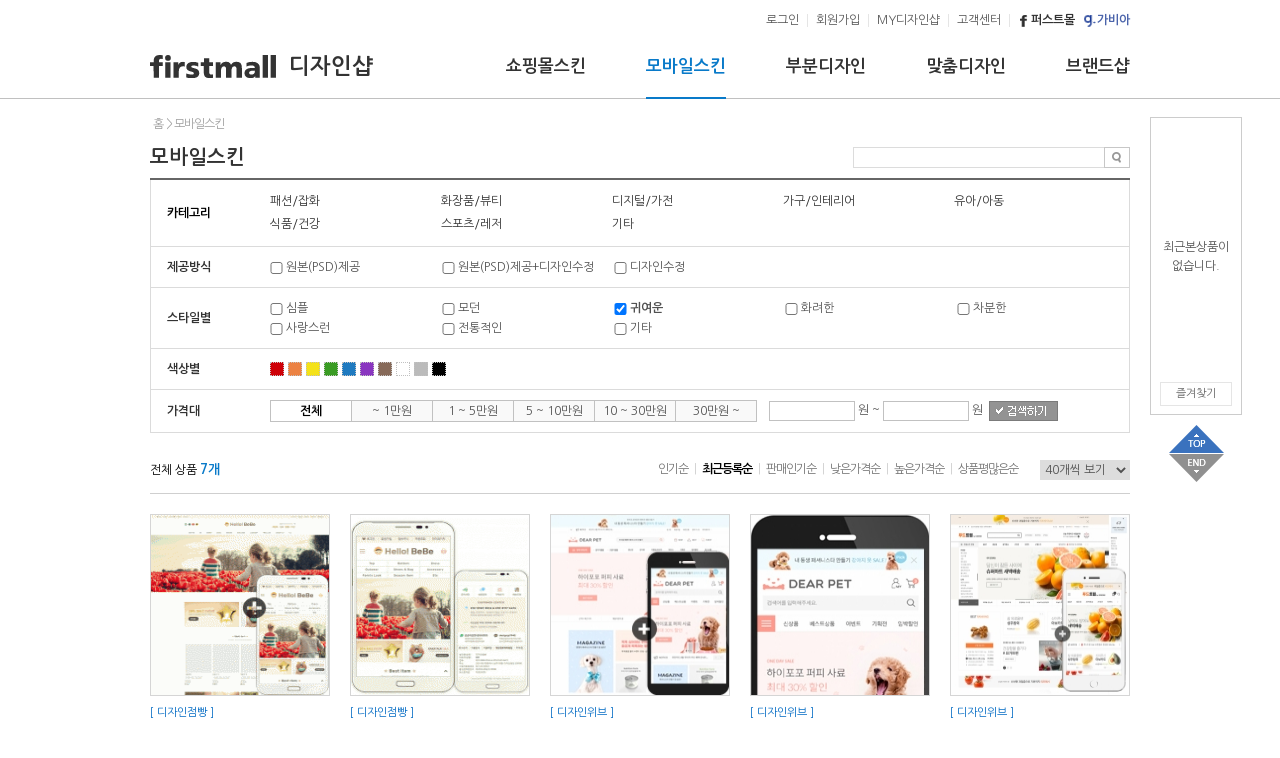

--- FILE ---
content_type: text/html; charset=UTF-8
request_url: https://design.firstmall.kr/goods/catalog?code=0002&design_style%5B%5D=%EA%B7%80%EC%97%AC%EC%9A%B4
body_size: 16276
content:
<!DOCTYPE html PUBLIC "-//W3C//DTD XHTML 1.0 Transitional//EN" "http://www.w3.org/TR/xhtml1/DTD/xhtml1-transitional.dtd">
<html xmlns="http://www.w3.org/1999/xhtml" lang="ko" xml:lang="ko"  xmlns:fb="http://ogp.me/ns/fb#" xmlns:og="http://ogp.me/ns#" >
<head prefix="og: http://ogp.me/ns# fb: http://ogp.me/ns/fb# fammerce_plus: http://ogp.me/ns/fb/fammerce_plus#">
<meta name="naver-site-verification" content="872702fbeb42e8a97a636d61b4d3bb80567d70b0"/>
<meta http-equiv="Content-Type" content="text/html; charset=utf-8" />
<meta http-equiv="X-UA-Compatible" content="IE=edge" />
<meta http-equiv="Content-Script-Type" content="text/javascript" />
<meta http-equiv="Content-Style-Type" content="text/css" />
<title>퍼스트몰 디자인샵 - 모바일스킨</title>

<meta name="generator" content="퍼스트몰 디자인샵" />

	<meta name="title" content="[퍼스트몰 디자인샵]쇼핑몰 디자인에서부터 모바일 디자인까지
다양한 스킨, 최고의 품질의 퍼스트몰 디자인샵" />
	<meta name="description" content="쇼핑몰 디자인에서부터 모바일 디자인까지
다양한 스킨, 최고의 품질의 퍼스트몰 디자인샵" />



	<meta name="keywords" content="가비아, 퍼스트몰, 디자인샵, 쇼핑몰 제작, 디자인 제작, 스킨, 홈페이지, 모바일, 맞춤디자인, 디자인제작" />

<meta property="og:title" content="퍼스트몰 디자인샵" />
<meta property="og:url" content="https://design.firstmall.kr/" />
<meta property="og:image" content="https://firstmall.kr/images/renewal2016/logo_firstmall3.png" />
<meta property="og:description" content="쇼핑몰 디자인에서부터 모바일 디자인까지 다양한 스킨, 최고의 품질의 퍼스트몰 디자인샵" />

<!-- CSS -->
<link rel="stylesheet" type="text/css" href="/data/font/font.css" />
<link rel="stylesheet" type="text/css" href="/data/skin/default/css/common.css" />
<link rel="stylesheet" type="text/css" href="/data/skin/default/css/layout.css" />
<link rel="stylesheet" type="text/css" href="/data/skin/default/css/buttons.css" />
<link rel="stylesheet" type="text/css" href="/data/skin/default/css/jqueryui/black-tie/jquery-ui-1.8.16.custom.css" />
<link rel="stylesheet" type="text/css" href="/app/javascript/plugin/editor/css/editor.css" />
<!-- 파비콘 -->
<link rel="shortcut icon" href="https://design.firstmall.kr//data/icon/favicon/favicon1589949435.ico" />
<link rel="shortcut icon" href="https://design.firstmall.kr/data/icon/favicon/favicon.ico" />
<!-- /CSS -->

<!-- 자바스크립트 -->
<script type="text/javascript" src="/app/javascript/jquery/jquery.min.js"></script>
<script type="text/javascript" src="/app/javascript/jquery/jquery-ui.min.js"></script>
<script type="text/javascript" src="/app/javascript/plugin/jquery.poshytip.min.js"></script>
<script type="text/javascript" src="/app/javascript/plugin/jquery.activity-indicator-1.0.0.min.js"></script>
<script type="text/javascript" src="/app/javascript/plugin/jquery.cookie.js"></script>
<script type="text/javascript" src="/app/javascript/plugin/jquery.slides.min.js"></script>
<script type="text/javascript" src="/app/javascript/plugin/jquery.placeholder.js"></script>
<script type="text/javascript" src="/app/javascript/plugin/custom-select-box.js"></script>
<script type="text/javascript" src="/app/javascript/js/common.js?dummy=20260118191510"></script>
<script type="text/javascript" src="/app/javascript/js/front-layout.js?dummy=20260118191510"></script>
<script type="text/javascript" src="/app/javascript/js/base64.js"></script>
<script type="text/javascript" src="/app/javascript/js/goods-display.js?dummy=20260118191510"></script>
<script type="text/javascript" src="/app/javascript/js/board-display.js?dummy=20260118191510"></script>
<script type="text/javascript" src="/data/skin/default/common/script.js"></script>

<script>
$(function(){


	$('form#topSearchForm input[name=search_text]').eq(0).bind("focusin keyup",function(event){
		var obj  = $(this);
		setTimeout(function(){
			autocomplete(obj.val());
		},100);
	});

	$('form#topSearchForm input[name=search_text]').eq(0).bind("blur",function(){
		setTimeout(function(){$('#autocomplete').hide();}, 500);
	});



	//마이페이지 회원로그인체크

	 var mbpage = false;

	 var orderpage = false;

});

// 회원 정보
function getClientInfo ()
{
	var orgin_site_client_url = "https://www.firstmall.kr/member/client_data_designshop";
	var page_request_uri = '%2Fgoods%2Fcatalog%3Fcode%3D0002%26design_style%255B%255D%3D%25EA%25B7%2580%25EC%2597%25AC%25EC%259A%25B4';
 	$.getJSON(orgin_site_client_url + "?jsoncallback=?",function(json_data) {
		if(json_data.login) {
		}else{
			//로그인페이지이동
			//location.href="https://www.firstmall.kr/member/login?origin_site=http://design.firstmall.kr?target_url="+page_request_uri;
		}
	});
}
</script>


<style type="text/css">

/* 레이아웃설정 폰트 적용 */
#layout_body body,
#layout_body table,
#layout_body div,
#layout_body input,
#layout_body textarea,
#layout_body select,
#layout_body span
{
}

/* 레이아웃설정 스크롤바색상 적용 */
</style>
<!-- /자바스크립트 -->
</head>

<body>



<script type="text/javascript">
  WebFontConfig = {
    custom: {
        families: ['Nanum Gothic'],
        urls: ['https://fonts.googleapis.com/earlyaccess/nanumgothic.css']
    }
  };
  (function() {
    var wf = document.createElement('script');
    wf.src = ('https:' == document.location.protocol ? 'https' : 'http') +
      '://ajax.googleapis.com/ajax/libs/webfont/1.4.10/webfont.js';
    wf.type = 'text/javascript';
    wf.async = 'true';
    var s = document.getElementsByTagName('script')[0];
    s.parentNode.insertBefore(wf, s);
  })();
 </script>
<style>
body {
}
</style>

	<div id="layout_body" style="min-width:980px" class="clearbox">

<style type="text/css">
    .category_gnb {float:right; margin-bottom:-3px;}
    .category_gnb li {float:left; line-height:60px; padding:0 30px;}
	.category_gnb li:last-child {padding-right:0;}
    .category_gnb li a {display:block; border-bottom:2px solid transparent; font-size:17px; font-weight:600; color:#333;}
    .category_gnb li a.active {border-bottom:2px solid #097ac9; color:#097ac9;}
</style>

<!-- 상단영역 : 시작 -->
<table width="980" align="center" cellpadding="0" cellspacing="0" border="0">
	<tr>
		<td colspan="3" style="padding:14px 0 10px">
			<ul id="nl_gnb">
				<li class="login"><a href="https://www.firstmall.kr/member/login?origin_site=http://design.firstmall.kr&target_url=%2Fgoods%2Fcatalog%3Fcode%3D0002%26design_style%255B%255D%3D%25EA%25B7%2580%25EC%2597%25AC%25EC%259A%25B4">로그인</a></li>
				<li><a href="https://www.gabia.com/member/member_register.php">회원가입</a></li>
				<!--<li><a href="../order/cart">장바구니</a></li>
				<li><a href="../mypage/order_catalog">주문내역</a></li>-->
				<li><a href="../mypage/index">MY디자인샵</a></li>
				<li><a href="/board/?id=notice">고객센터</a></li>
				<li class="firstmall"><a href="https://www.firstmall.kr/buildservice/website" target="_blank">퍼스트몰</a></li>
				<li class="gabiahome"><a href="https://freehome.gabia.com/" target="_blank">가비아</a></li>
			</ul>
		</td>
	</tr>
	<tr style="height:50px" valign="center">
		<td width="252px">
			<a href="/main/index" target='_self'><img src="https://firstmall.kr/images/common/logo.svg" width="126" alt="퍼스트몰" /> <span style="display:inline-block; vertical-align:middle; padding-left:10px; font-size:22px; font-weight:600; color:#333;">디자인샵</span></a>
		</td>
		<td align="center" width="547px" class="hide">
			<div style="width:410px;height:31px">
				<form name="topSearchForm" id="topSearchForm" action="../goods/search">
				<div style="float:left; border-bottom:1px solid #3B4954">
					<input type="hidden" name="keyword_log_flag" value="Y" />
					<input type="text" name="search_text" value="" style="width:370px; background-color:#fff; height:28px; line-height:26px; text-indent:5px; border:0"  />
				</div>
				<div style="float:left">
					<input type="image" src="/data/skin/default/images/design2/top_icon_search.gif" value="검색"/>
				</div>
				</form>
			</div>
		</td>
		<td align="right">
			<div style="width:150px;height:15px;" class="hide">
				<a href="/best100" target='_self'><!-- <img src="/data/skin/default/images/design2/top_best100.gif" /> --><h3 class="tit" style="display:inline-block;">BEST100</h3></a>
				<span style="border-left:1px solid #d5d5d5;margin-left:5px;margin-right:10px;"></span>
				<a href="/mshop/main?orderby=goods" target='_self'><!-- <img src="/data/skin/default/images/design2/top_brandshop.gif" /> --><h3 class="tit" style="display:inline-block;">브랜드샵</h3></a>
			</div>
			<div class="category_gnb">
				<ul>
					<li><a href="/goods/catalog?code=0001" >쇼핑몰스킨</a></li>
					<li><a href="/goods/catalog?code=0002" class="active">모바일스킨</a></li>
					<!-- <li><a href="/goods/catalog?code=0003" >홈페이지</a></li> -->
					<li><a href="/goods/catalog?code=0004" >부분디자인</a></li>
					<!-- <li><a href="/goods/catalog?code=0005" >웹디자인소스</a></li> -->
					<li><a href="/page/index?tpl=main/design_cstm.html" >맞춤디자인</a></li>
					<li><a href="/mshop/main?&orderby=goods&perpage=40" >브랜드샵</a></li>
				</ul>
			</div>
		</td>
	</tr>
</table>
<!-- 상단영역 : 끝 -->

<!-- 상단BAR : 시작 -->
<script type="text/javascript">
	$(function(){
		$(".design_shop_top_wrap").each(function(){
			var obj = $(this);
			var top_loc = obj.offset().top;
			$(document).scroll(function(){
				if(top_loc<=$(document).scrollTop()){
					obj.addClass("flying");
					$("#leftScrollLayer, #rightScrollLayer").addClass("flying");
				}else{
					obj.removeClass('flying');
					$("#leftScrollLayer, #rightScrollLayer").removeClass("flying");
				}
			});
		});
	});
</script>
<style type="text/css">
	.design_shop_top_wrap {width:100%; height:1px; /*background:#e0e0e0;*/ box-shadow:0 2px 0 #c0c0c0; margin-bottom:20px;}
	/*.design_shop_top_wrap.flying {position:fixed; width:100%; top:0; z-index:999;background:#3B4954;background:rgba(59,73,84,0.9);}
	#leftScrollLayer.flying, #rightScrollLayer.flying {top:70px !important; margin-top:0 !important;}*/
	#design_shop_top .category_depth {width:980px;height:25px}
	#design_shop_top .category_depth li {float:left;/*margin-top:13px;*/width:16%;text-align:center;line-height:43px;}
	.mr90{margin-right:90px;}
	#design_shop_top .category_depth li:first-child {margin-left:20px}
	#design_shop_top .category_depth li a {display:block;font-size:15px;color:#ffffff;font-weight:600;}
	#design_shop_top .category_depth li a.active {margin-top:5px;padding-bottom:5px;background:#fff;color:#3B4954;line-height:35px;}
</style>
<table  class="design_shop_top_wrap" cellpadding="0" cellspacing="0" border="0">
	<tr>
		<td valign="top" align="center" id="design_shop_top">
			<div class="category_depth hide">
				<ul>
					<li><a href="/goods/catalog?code=0001" >쇼핑몰</a></li>
					<li><a href="/goods/catalog?code=0002" class="active">모바일</a></li>
					<li><a href="/goods/catalog?code=0003" >홈페이지</a></li>
					<li><a href="/goods/catalog?code=0004" >부분디자인</a></li>
					<!-- <li><a href="/goods/catalog?code=0005" >웹디자인소스</a></li> -->
					<li><a href="/page/index?tpl=main/design_cstm.html" >맞춤디자인</a></li>
					<li><a href="/mshop/main?&orderby=goods&perpage=40" >브랜드샵</a></li>
				</ul>
			</div>
		</td>
	</tr>
</table>
<!-- 상단BAR : 끝 -->

	<table width="980" align="center" cellpadding="0" cellspacing="0" border="0">
	<tr>
		<td width="100%"></td>
		<td width="0" style="width:0px !important;" valign="top">
			<div style="position:relative;">
				<div id="rightScrollLayer" style="position:absolute; margin-left:20px; top:0px;z-index:10;"><script type="text/javascript">
	$(document).ready(function() {
		$set_right_recent = 3;	/* 최근 본상품 설정 */
		$set_right_recomm = 5;	/* 추천상품 설정 */
		$set_right_cart = 5;		/* 장바구니 설정 */
		$set_right_wish = 5;		/* 위시리스트 설정 */

		/* TOP버튼 */
		if(parseInt($(document).height())>parseInt($(window).height())){
			$(window).scroll(function(){
				if($(window).scrollTop()>100){
					$("#rightQuickMenuBottom").show();
				}else{
					$("#rightQuickMenuBottom").show();
				}
			});
		}
	});
</script>
<style type="text/css">
	.right_item_recent, .right_item_recomm, .right_item_cart, .right_item_wish, .rightBookMark {border-left:0 #e5e5e5 solid; border-right:0 #e5e5e5 solid;}
	.rightBookMark {border-bottom:0 solid #e5e5e5; padding:14px 0px 8px; text-align:center;}
	.rightBookMark a {display:inline-block; border:1px solid #e5e5e5; background:#fff; padding:4px 15px; font-size:11px; color:#666;}
	.rightBlankBox {/*border-top:1px #e5e5e5 solid; margin:7px 0px 9px; */}
	.rightTitleMenu {text-align:left; padding-left:10px; padding-top:14px; font-size:11px; color:#3B4954; cursor:pointer;}
	.rightTitleMenu span, #right_recomm_total {font-weight:bold; color:#ff6600; text-align:right; right:9px; width:12px; position:relative; float:right;}
	.rightBorderTop {margin:14px 9px 2px 9px; border-top:1px #ccc solid; min-width:60px;}
	.rightBoxBorder {margin:0px 9px; border-top:1px #ccc solid; min-width:60px;}
	.right_quick_paging {position:relative; padding:9px 0px 7px; color:#acacac; text-align:center; display:none;}
	.right_quick_paging .right_page_box {display:inline;}
	.right_quick_paging .right_quick_btn_prev {position:absolute; left:9px; margin-top:2px;}
	.right_quick_paging .right_quick_btn_next {position:absolute; right:9px; margin-top:2px;}
	.right_itemList,.rightBorderTop,.rightBoxBorder {display:none;}
	.rightQuickitemLi {z-index:8;}
    .right_itemList,
    .right_itemNo {height:250px;}
    
	.right_itemList ul li {padding-top:7px; position:relative; text-align:center;}
	.right_itemList ul li .right_quick_goods img{border:1px solid #ddd; width:65px; height:65px; position:relative;}
	.rightQuickitemDetail {display:none; width:150px; top:7px;}
	.rightQuickitemDetailCss {text-align:left; display:block; overflow:visible; position:absolute; color:#fff; background-color:#8eb8e0;}

	
	.rightQuickitemDetail span {text-align:left; font-size:11px; display:block; width:132px; position:relative;}
	.rightQuickitemDetail span.right_item_title{letter-spacing:0; padding:8px 8px 3px 8px;}
	.rightQuickitemDetail span.right_item_price{font-weight:bold; padding:3px 8px 6px 8px;}
	.right_quick_goods_box {position:relative; display:block;}
	.right_quick_goods_box .right_quick_btn_delete {position:absolute; top:0px; visibility:hidden;}
	.rightQuickMenu {border:1px solid #ccc; background-color:#fff}
	.rightQuickMenu .top_img {border-top:0px solid #3b4954; width:90px;}
	.rightQuickMenu .top_img img {display:none;}
	.rightQuickMenuBottom {display:;}
	.rightQuickMenuBottom .rightTop {margin:10px 0 1px;}
	.rightQuickMenuBottom .rightBottom {}
</style>

<div id="rightQuickMenuWrap" class="rightQuickMenuWrap">
	<div id="rightQuickMenu" class="rightQuickMenu">
		<div class="top_img"></div>
		<!-- 최근본상품 -->
		<div class="right_item_recent">
			<div class="right_itemNo">
                <p style="padding-top:120px; text-align:center; line-height:1.6;">최근본상품이<br /> 없습니다.</p>
            </div>
		</div>
		<!-- 추천상품
		<div class="right_item_recomm">
			<div class="rightTitleMenu"><div designElement='goodsRecommDisplay'>추천상품 <span id="right_recomm_total">0</span></div></div>
			<div class="right_itemList">
				<p class="rightBorderTop"></p>
				<ul></ul>
				<div id="right_page_div" class="right_quick_paging">
						<a class="right_quick_btn_prev" href="#"><img src="/data/skin/default/images/common/right_quick_menu_left_icon.gif" alt="prev" /></a>
						<div class="right_page_box"><span class="right_quick_current_page bold"></span><span class="right_quick_separation">/</span><span class="right_quick_total_page"></span></div>
						<a class="right_quick_btn_next" href="#"><img src="/data/skin/default/images/common/right_quick_menu_right_icon.gif" alt="next" /></a>
				</div>
				<p class="rightBoxBorder"></p>
			</div>
		</div> -->
		<!-- 장바구니
		<div class="right_item_cart">
			<p class="rightTitleMenu"><img src="/data/skin/default/images/common/right_quick_menu_cart.gif" alt="장바구니" /> <span id="right_cart_total">0</span></p>
			<div class="right_itemList">
				<p class="rightBorderTop"></p>
				<ul></ul>
				<div id="right_page_div" class="right_quick_paging">
						<a class="right_quick_btn_prev" href="#"><img src="/data/skin/default/images/common/right_quick_menu_left_icon.gif" alt="prev" /></a>
						<div class="right_page_box"><span class="right_quick_current_page bold"></span><span class="right_quick_separation">/</span><span class="right_quick_total_page"></span></div>
						<a class="right_quick_btn_next" href="#"><img src="/data/skin/default/images/common/right_quick_menu_right_icon.gif" alt="next" /></a>
				</div>
				<p class="rightBoxBorder"></p>
			</div>
		</div>-->
		<!-- 위시리스트
		<div class="right_item_wish">
			<p class="rightTitleMenu">위시리스트 <span id="right_wish_total">0</span></p>
			<div class="right_itemList">
				<p class="rightBorderTop"></p>
				<ul></ul>
				<div id="right_page_div" class="right_quick_paging">
						<a class="right_quick_btn_prev" href="#"><img src="/data/skin/default/images/common/right_quick_menu_left_icon.gif" alt="prev" /></a>
						<div class="right_page_box"><span class="right_quick_current_page bold"></span><span class="right_quick_separation">/</span><span class="right_quick_total_page"></span></div>
						<a class="right_quick_btn_next" href="#"><img src="/data/skin/default/images/common/right_quick_menu_right_icon.gif" alt="next" /></a>
				</div>
				<p class="rightBoxBorder"></p>
			</div>
		</div> -->
		<!-- 북마크 -->
		<div class="rightBookMark">
			<a href="javascript:;"  onclick="bookmarksite('http://design.firstmall.kr/main/index', '퍼스트몰 디자인샵 - 디자인은 대한민국 NO.1 퍼스트몰 디자인샵')" title="즐겨찾기에 추가">즐겨찾기</a>
		</div>
	</div>
	<div id="rightQuickMenuBottom" class="rightQuickMenuBottom">
		<div class="rightBlankBox"></div>
		<!--TOP -->
		<div class="center">
			<div class="rightTop">
				<a href="javascript:;" onclick="$('html,body').animate({scrollTop:0},'slow')"><img src="/data/skin/default/images/design/right_quick_menu_top.png" alt="TOP" /></a>
			</div>
			<div class="rightBottom">
				<a href="javascript:;" onclick="$('html,body').animate({scrollTop:$(document).height()},'slow');"><img src="/data/skin/default/images/design/right_quick_menu_bottom.png" alt="BOTTOM" /></a>
			</div>
			<!-- <a href="javascript:;" onclick="$('body,html').animate({scrollTop:0},'fast')"><img src="/data/skin/default/images/common/right_quick_menu_top.gif" alt="top" /></a> -->
		</div>
	</div>
</div></div>
			</div>
		</td>
	</tr>
	</table>


	<div class="clearbox">
		<div style="width:980px; margin:auto;">
			<div style=";background-color:#ffffff"><style type="text/css">
.first_goods .design_goods{margin-left:5px;}
.design_main_size {width:180px;}
</style>
<!--[ 카테고리 뎁스 네비 ]-->
<div class="category_depth clearbox">	<ul class="list">		<li class="item"><a href="/main">홈</a></li>		<li class='item' id='0002'>&gt; <a href='catalog?code=0002'>모바일스킨</a>			<div class='sub_menu'></div>		</li>	</ul></div>
		<script>
		$('div.category_depth ul li').mouseenter(function(){
			var tag = '';
			var obj = $(this);
			$.getJSON('category?code='+$(this).attr('id'), function(data) {
				if(data && data.length){
					tag += "<ul class='sub_menu_list'>";
					for(var i=0;i<data.length;i++){
						tag += "<li class='sub_item'><a href='catalog?code="+data[i].category_code+"'>"+data[i].title+"</a></li>";
					}
					tag += "</ul>";
					obj.find('div.sub_menu').html(tag);
					obj.addClass('selected');
				}
			});
	
		}).mouseleave(function(){
			$(this).removeClass('selected');
		});
		</script>
	

<!--[ 카테고리별 상단 꾸미기 HTML ]-->

<!--[ 메인 이미지 ]-->
<!--
<div style="padding:0 0 20px 0">
	<img src="/data/skin/default/images/common/list_bnr.jpg" width="100%" />
</div>-->

<!--[ 카테고리별 추천상품 출력 ]-->

<!--[ 상품 검색 폼 ]-->
	<div style="padding:0 0 20px 0">
	<div id='goodsSearchForm'><style>
	#goodsSearchForm table.gsf-category-list .active {font-weight:bold; color:#097ac9;}
	#goodsSearchForm {}
	#goodsSearchForm table.gsf-category-title {font-size:12px;}
	#goodsSearchForm table.gsf-category-table {border-collapse:collapse;border:1px solid #dbdbdb;border-bottom:none;}
	#goodsSearchForm table.gsf-category-table th.gsfc-th {height:30px; line-height:30px; text-align:left; text-indent:16px; color:#000;}
	#goodsSearchForm table.gsf-category-table td.gsfc-td {/*border:1px solid #dbdbdb;*/}
	#goodsSearchForm table.gsf-category-table2 th.gsfc-th input[name='search_text'] {width:250px; text-indent:5px; height:19px; line-height:19px; border:1px solid #dcdcdc; border-right:none;}
	#goodsSearchForm table.gsf-category-list {table-layout:fixed; margin:10px 0;}
	#goodsSearchForm table.gsf-category-list td {padding:4px 0 4px 0; width:171px;}
	#goodsSearchForm table.gsf-category-list td a {color:#333; font-size:12px;}
	#goodsSearchForm table.gsf-category-list td a:hover {font-weight:bold;text-decoration:underline;}

	#goodsSearchForm table.gsf-category-double-list {table-layout:fixed; }
	#goodsSearchForm table.gsf-category-double-list th {padding:20px 16px; text-align:left; font-weight:bold; color:#4e4e4e; font-size:11px;}
	#goodsSearchForm table.gsf-category-double-list td {padding:15px;}
	#goodsSearchForm table.gsf-category-double-list td,
	#goodsSearchForm table.gsf-category-double-list th {border-top:1px solid #e9e9e9}
	#goodsSearchForm table.gsf-category-double-list tr:first-child td,
	#goodsSearchForm table.gsf-category-double-list tr:first-child th {border-top:none;}
	#goodsSearchForm table.gsf-category-double-list td a {color:#676767; font-size:11px;}
	#goodsSearchForm table.gsf-category-double-list table.gsf-category-list {table-layout:fixed; margin:0px; border-left:1px solid #e9e9e9;}
	#goodsSearchForm table.gsf-category-double-list table.gsf-category-list td {padding:4px 20px; border:0px;}
	#goodsSearchForm table.gsf-category-double-list table.gsf-category-list td a {color:#676767; font-size:11px;}

	#goodsSearchForm table.gsf-main-table {border-collapse:collapse; border:1px solid #dbdbdb; border-top:none;}
	#goodsSearchForm table.gsf-main-table th.gsfm-th,
	#goodsSearchForm table.gsf-main-table td.gsfm-td {padding:10px 0; min-height:20px; line-height:20px; border-top:1px solid #dbdbdb; font-size:12px;}
	#goodsSearchForm table.gsf-main-table th.gsfm-th {color:#333; width:94px; text-align:left; text-indent:16px;}
	#goodsSearchForm table.gsf-main-table th.gsfm-td a {color:#676767;}

	#goodsSearchForm ul.gsfm-prices {display:inline-block; *zoom:1; border-top:1px solid #c1c1c1; border-right:1px solid #c1c1c1; border-bottom:1px solid #c1c1c1;}
	#goodsSearchForm ul.gsfm-prices:after {content:""; display:block; clear:both}
	#goodsSearchForm ul.gsfm-prices li {float:left; width:80px; border-left:1px solid #c1c1c1; background-color:#f9f9f9; height:20px; line-height:20px; text-align:center; cursor:pointer}
	#goodsSearchForm ul.gsfm-prices li:hover {color:#000}
	#goodsSearchForm ul.gsfm-prices li.selected {background-color:#fff; color:#000; font-weight:bold;}
	#goodsSearchForm input[name='start_price'] {height:18px; line-height:18px; padding:0 2px; border:1px solid #c1c1c1}
	#goodsSearchForm input[name='end_price'] {height:18px; line-height:18px; padding:0 2px; border:1px solid #c1c1c1}

	#goodsSearchForm ul.gsfm-brands {display:inline-block; *zoom:1; width:95%}
	#goodsSearchForm ul.gsfm-brands:after {content:""; display:block; clear:both}
	#goodsSearchForm ul.gsfm-brands li {float:left; width:200px;}
	#goodsSearchForm div.gsfm-brands-more {position:absolute; right:7px; top:7px; cursor:pointer}

	#goodsSearchForm ul.gsfm-colors {display:inline-block; *zoom:1;}
	#goodsSearchForm ul.gsfm-colors:after {content:""; display:block; clear:both}
	#goodsSearchForm ul.gsfm-colors li {float:left; margin-right:4px;}
	#goodsSearchForm ul.gsfm-colors li span {display:block; width:12px; height:12px; border:1px dotted #c1c1c1; cursor:pointer}
	#goodsSearchForm ul.gsfm-colors li span:hover {border-style:dotted; border-color:#000}
	#goodsSearchForm ul.gsfm-colors li span.selected {border-style:solid; border-color:#000}
	
	#goodsSearchForm ul.gsfm-type {display:block; *zoom:1; width:100%}
	#goodsSearchForm ul.gsfm-type:after {content:""; display:block; clear:both}
	#goodsSearchForm ul.gsfm-type li {float:left; width:20%;}
    
    #goodsSearchForm ul.gsfm-style {display:block; *zoom:1; width:100%}
	#goodsSearchForm ul.gsfm-style:after {content:""; display:block; clear:both}
	#goodsSearchForm ul.gsfm-style li {float:left; width:20%;}

</style>
<script>
	$(function(){
		
		var formObj = $("form[name='goodsSearchForm']");
		
		// 가격대 선택
		$("#goodsSearchForm ul.gsfm-prices li").each(function(i){
			$(this).click(function(){
				setSearchFormParam('start_price',$(this).attr('start_price'));
				setSearchFormParam('end_price',$(this).attr('end_price'));
				formObj.submit();
			});
				if(i==0) $(this).addClass('selected');	
		});
		
		// 브랜드 선택
		$("#goodsSearchForm ul.gsfm-brands li input").bind('change',function(i){
			formObj.submit();
		});
		$("#goodsSearchForm ul.gsfm-brands li input:checked").closest("li").prependTo($("#goodsSearchForm ul.gsfm-brands"));
		if($("#goodsSearchForm ul.gsfm-brands").height()>34){
			$("#goodsSearchForm div.gsfm-brands-more").show();
		}else{
			$("#goodsSearchForm div.gsfm-brands-more").hide();
		}
		$("#goodsSearchForm ul.gsfm-brands").css({
			'height' : '34px',
			'overflow' : 'hidden'
		});
		$("#goodsSearchForm div.gsfm-brands-more").bind('click',function(){
			if($("#goodsSearchForm ul.gsfm-brands").css('height')!='34px'){
				$("#goodsSearchForm ul.gsfm-brands").css({
					'height' : '34px',
					'overflow' : 'hidden'
				});
			}else{
				$("#goodsSearchForm ul.gsfm-brands").css({
					'height' : 'auto',
					'overflow' : 'show'
				});
			}
		});
		
		// 색상 선택
		$("#goodsSearchForm ul.gsfm-colors li span").bind('click',function(i){
			if($(this).hasClass('selected')){
				setSearchFormParam('design_color[]','');
			}else{
				setSearchFormParam('design_color[]',$(this).attr('color'));
			}
			
			formObj.submit();
		});
		
		$("#goodsSearchForm ul.gsfm-style li span").bind('click',function(i){
			formObj.submit();
		});

		$("#goodsSearchForm ul.gsfm-type li").bind('click',function(i){
			formObj.submit();
		});

		$("#goodsSearchForm .gsfm-type li label").bind('click',function(i){
			formObj.submit();
		});
		
		$("#goodsSearchForm input[name='insearch']").bind('change',function(){
			if($(this).is(":checked")){
				$("#goodsSearchForm textarea[name='old_search_text']").removeAttr("disabled");
			}else{
				$("#goodsSearchForm textarea[name='old_search_text']").attr("disabled",true);
			}
		}).change();
	});

	function setSearchFormParam(name,value){
		var formObj = $("form[name='goodsSearchForm']");
		if(!formObj.find("input[name='"+name+"'],select[name='"+name+"']").length){
			formObj.prepend("<input type='hidden' name='"+name+"' value='"+value+"' />");
		}
		formObj.find("input[name='"+name+"']").val(value);
	}
</script>

<form name="goodsSearchForm">
<input type="hidden" name="code" value="0002" />	<textarea name="old_search_text" class="hide"></textarea>
	<input type="hidden" name="keyword_log_flag" value="Y" />
	<table class="gsf-category-table2" width="100%" border="0" cellpadding="0" cellspacing="0">
		<tr>
			<th class="gsfc-th left">
				<div class="fleft gsf-category-title">
					<b><a href="?code=0002" class="stit_wf">모바일스킨</a></b>
				</div>
				<div class="fright">
					&nbsp;<input type="text" name="search_text" value="" /><input type="image" src="/data/skin/default/images/design2/icon_search.gif" />
				</div>
			</th>
		</tr>
	</table>
	<table class="gsf-category-table mt10" style="border-top:2px solid #666;" width="100%" border="0" cellpadding="0" cellspacing="0">
		<col width="120" /><col />
		<tr>
			<th class="gsfc-th">카테고리</th>
			<td class="gsfc-td" colspan="2">
				<table class="gsf-category-list" width="" border="0" cellpadding="0" cellspacing="0">
					<tr>
						
						<td><a href="?code=00020001&design_style%5B0%5D=%EA%B7%80%EC%97%AC%EC%9A%B4" >패션/잡화</a></td>
						
						<td><a href="?code=00020002&design_style%5B0%5D=%EA%B7%80%EC%97%AC%EC%9A%B4" >화장품/뷰티</a></td>
						
						<td><a href="?code=00020003&design_style%5B0%5D=%EA%B7%80%EC%97%AC%EC%9A%B4" >디지털/가전</a></td>
						
						<td><a href="?code=00020004&design_style%5B0%5D=%EA%B7%80%EC%97%AC%EC%9A%B4" >가구/인테리어</a></td>
						
						<td><a href="?code=00020005&design_style%5B0%5D=%EA%B7%80%EC%97%AC%EC%9A%B4" >유아/아동</a></td>
					</tr>
					<tr>
						
						<td><a href="?code=00020006&design_style%5B0%5D=%EA%B7%80%EC%97%AC%EC%9A%B4" >식품/건강</a></td>
						
						<td><a href="?code=00020007&design_style%5B0%5D=%EA%B7%80%EC%97%AC%EC%9A%B4" >스포츠/레저</a></td>
						
						<td><a href="?code=00020008&design_style%5B0%5D=%EA%B7%80%EC%97%AC%EC%9A%B4" >기타</a></td>
					</tr>
				</table>
			</td>
		</tr>
	</table>
	<table class="gsf-main-table" width="100%" border="0" cellpadding="0" cellspacing="0">
		<col width="120" /><col />
		<tr>
			<th class="gsfm-th">제공방식</th>
			<td class="gsfm-td">
				<ul class="gsfm-type">
					<li>
						<label><input type="checkbox" name="design_downtype[]" value="DOWN"  > 원본(PSD)제공</label>
					</li>
					<li>
						<label><input type="checkbox" name="design_downtype[]" value="DOWN+EDIT"  > 원본(PSD)제공+디자인수정</label>
					</li>
					<li>
						<label><input type="checkbox" name="design_downtype[]" value="EDIT"  > 디자인수정</label>
					</li>
				</ul>
			</td>
		</tr>

		<tr>
			<th class="gsfm-th">스타일별</th>
			<td class="gsfm-td relative">
				<ul class="gsfm-style">
					<li><label><span > <input type="checkbox" name="design_style[]" value="심플"  /> 심플</span></label></li>
					<li><label><span > <input type="checkbox" name="design_style[]" value="모던"  /> 모던</span></label></li>
					<li><label><span class="bold"> <input type="checkbox" name="design_style[]" value="귀여운" checked /> 귀여운</span></label></li>
					<li><label><span > <input type="checkbox" name="design_style[]" value="화려한"  /> 화려한</span></label></li>
					<li><label><span > <input type="checkbox" name="design_style[]" value="차분한"  /> 차분한</span></label></li>
					<li><label><span > <input type="checkbox" name="design_style[]" value="사랑스런"  /> 사랑스런</span></label></li>
					<li><label><span > <input type="checkbox" name="design_style[]" value="전통적인"  /> 전통적인</span></label></li>
					<li><label><span > <input type="checkbox" name="design_style[]" value="기타"  /> 기타</span></label></li>
				</ul>
			</td>
		</tr>

		<tr>
			<th class="gsfm-th">색상별</th>
			<td class="gsfm-td relative">
				<ul class="gsfm-colors">
					<li><span color="#ce0108"  style="background-color:#ce0108"></span></li>
					<!-- <li><label><span   style="background-color:#ce0108; cursor:pointer;" color="#ce0108" ><input type="checkbox" name="design_color[]" value="#ce0108"  style="background-color:#ce0108; cursor:pointer;" color="#ce0108" /> </span></label></li> -->
					<li><span color="#ec8243"  style="background-color:#ec8243"></span></li>
					<!-- <li><label><span   style="background-color:#ec8243; cursor:pointer;" color="#ec8243" ><input type="checkbox" name="design_color[]" value="#ec8243"  style="background-color:#ec8243; cursor:pointer;" color="#ec8243" /> </span></label></li> -->
					<li><span color="#f4e219"  style="background-color:#f4e219"></span></li>
					<!-- <li><label><span   style="background-color:#f4e219; cursor:pointer;" color="#f4e219" ><input type="checkbox" name="design_color[]" value="#f4e219"  style="background-color:#f4e219; cursor:pointer;" color="#f4e219" /> </span></label></li> -->
					<li><span color="#3a9c24"  style="background-color:#3a9c24"></span></li>
					<!-- <li><label><span   style="background-color:#3a9c24; cursor:pointer;" color="#3a9c24" ><input type="checkbox" name="design_color[]" value="#3a9c24"  style="background-color:#3a9c24; cursor:pointer;" color="#3a9c24" /> </span></label></li> -->
					<li><span color="#1f7ac0"  style="background-color:#1f7ac0"></span></li>
					<!-- <li><label><span   style="background-color:#1f7ac0; cursor:pointer;" color="#1f7ac0" ><input type="checkbox" name="design_color[]" value="#1f7ac0"  style="background-color:#1f7ac0; cursor:pointer;" color="#1f7ac0" /> </span></label></li> -->
					<li><span color="#8a36c0"  style="background-color:#8a36c0"></span></li>
					<!-- <li><label><span   style="background-color:#8a36c0; cursor:pointer;" color="#8a36c0" ><input type="checkbox" name="design_color[]" value="#8a36c0"  style="background-color:#8a36c0; cursor:pointer;" color="#8a36c0" /> </span></label></li> -->
					<li><span color="#876a59"  style="background-color:#876a59"></span></li>
					<!-- <li><label><span   style="background-color:#876a59; cursor:pointer;" color="#876a59" ><input type="checkbox" name="design_color[]" value="#876a59"  style="background-color:#876a59; cursor:pointer;" color="#876a59" /> </span></label></li> -->
					<li><span color="#FFF"  style="background-color:#FFF"></span></li>
					<!-- <li><label><span   style="background-color:#FFF; cursor:pointer;" color="#FFF" ><input type="checkbox" name="design_color[]" value="#FFF"  style="background-color:#FFF; cursor:pointer;" color="#FFF" /> </span></label></li> -->
					<li><span color="#bbb"  style="background-color:#bbb"></span></li>
					<!-- <li><label><span   style="background-color:#bbb; cursor:pointer;" color="#bbb" ><input type="checkbox" name="design_color[]" value="#bbb"  style="background-color:#bbb; cursor:pointer;" color="#bbb" /> </span></label></li> -->
					<li><span color="#000"  style="background-color:#000"></span></li>
					<!-- <li><label><span   style="background-color:#000; cursor:pointer;" color="#000" ><input type="checkbox" name="design_color[]" value="#000"  style="background-color:#000; cursor:pointer;" color="#000" /> </span></label></li> -->
				</ul>
				<div class="gsfm-brands-more"><img src="/data/skin/default/images/common/btn_cate_more.gif" /></div>
			</td>
		</tr>

		<tr>
			<th class="gsfm-th">가격대</th>
			<td class="gsfm-td">
				<ul class="gsfm-prices">
					<li>전체</li>
					<li start_price="0" end_price="10000">~ 1만원</li>
					<li start_price="10000" end_price="50000">1 ~ 5만원</li>
					<li start_price="50000" end_price="100000">5 ~ 10만원</li>
					<li start_price="100000" end_price="300000">10 ~ 30만원</li>
					<li start_price="300000" end_price="">30만원 ~</li>
				</ul>
				&nbsp;&nbsp;
				<input type="text" name="start_price" value="" class="onlynumber" style="width:80px" /> 원 ~
				<input type="text" name="end_price" value="" class="onlynumber" style="width:80px" /> 원
				&nbsp;<input type="image" src="/data/skin/default/images/common/btn_srch_terms.gif" />
			</td>
		</tr>
	</table>
</form>
</div>
	</div>

<!--[ 상품 리스트 ]-->
<div class="goods_list_top">
	<table width="100%" cellpadding="0" cellspacing="0" border="0">
	<tr>
		<td align="left">
            <div class="goods_list_summary">전체 상품 <b>7개</b></div>			
		</td>
		<td align="right">
			<span class="sort_item">
						<a href="?sort=popular&code=0002&design_style%5B0%5D=%EA%B7%80%EC%97%AC%EC%9A%B4">인기순</a>
					&nbsp;&nbsp;|&nbsp;&nbsp;
						<a href="?sort=newly&code=0002&design_style%5B0%5D=%EA%B7%80%EC%97%AC%EC%9A%B4"><b>최근등록순</b></a>
					&nbsp;&nbsp;|&nbsp;&nbsp;
						<a href="?sort=popular_sales&code=0002&design_style%5B0%5D=%EA%B7%80%EC%97%AC%EC%9A%B4">판매인기순</a>
					&nbsp;&nbsp;|&nbsp;&nbsp;
						<a href="?sort=low_price&code=0002&design_style%5B0%5D=%EA%B7%80%EC%97%AC%EC%9A%B4">낮은가격순</a>
					&nbsp;&nbsp;|&nbsp;&nbsp;
						<a href="?sort=high_price&code=0002&design_style%5B0%5D=%EA%B7%80%EC%97%AC%EC%9A%B4">높은가격순</a>
					&nbsp;&nbsp;|&nbsp;&nbsp;
						<a href="?sort=review&code=0002&design_style%5B0%5D=%EA%B7%80%EC%97%AC%EC%9A%B4">상품평많은순</a>
			</span>
			<select name="perpage" onchange="document.location.href='?perpage='+this.value+'&code=0002&design_style%5B0%5D=%EA%B7%80%EC%97%AC%EC%9A%B4'" class="ml20">
				<option value="40" >40개씩 보기</option>
				<option value="80" >80개씩 보기</option>
				<option value="200" >200개씩 보기</option>
				<option value="400" >400개씩 보기</option>
			</select>
			<!--
			<ul class="goods_list_style">
				<li class="lattice_a_on"><a href="?display_style=lattice_a&code=0002&design_style%5B0%5D=%EA%B7%80%EC%97%AC%EC%9A%B4" title="격자형A"></a></li>
				<li class="lattice_b"><a href="?display_style=lattice_b&code=0002&design_style%5B0%5D=%EA%B7%80%EC%97%AC%EC%9A%B4" title="격자형B"></a></li>
				<li class="list"><a href="?display_style=list&code=0002&design_style%5B0%5D=%EA%B7%80%EC%97%AC%EC%9A%B4" title="리스트형"></a></li>
			</ul>-->
		</td>
	</tr>
	</table>
</div>
<div style="height:10px"></div>

<div class='designCategoryGoodsDisplay' designElement='categoryGoodsDisplay'><style type="text/css">
	a.goods_names_link {color:#666;}
	a.goods_names_link:hover {text-decoration:underline;}	
	.provider_name {font-size:11px !important; color:#006ac3 !important;}
	.goods_names {display:block; width:180px; overflow:hidden; text-overflow:ellipsis; white-space:nowrap; word-wrap:normal; font-size:12px !important; color:#666 !important;}
	.price, .sale_price {font-size:13px; font-weight:900 !important; color:#333;}
	.goodsDisplayQuickShopping {display:none;}
	.sale_icon {display:inline-block; border-radius:0px; background:#408FE0; padding:2px 5px; text-align:center; font-size:10px; color:#fff;}
</style>
<div><font face="arial black, 돋움" size="2"><b></b></font></div>



	<table class="displayTabContentsContainer " width="100%" cellpadding="0" cellspacing="0" border="0">
		<tr>
				<td width="180" valign="top" class="design_main_size">
									
					<table class="goodsDisplayItemWrap design_goods" width="100%" align="left" cellpadding="0" cellspacing="0" border="0">
						<tr>
							<td align="center" width="180" height="180"
								class="design_goods_img"
								idx="1"
								img_src="/data/goods/202312/29110245list2.gif"
								goods_title="헬로베베 PC+모바일"
								goods_seller="by 디자인점빵"
								goods_category=""
								goods_price="400,000"
								max_idx="5"
								max_row="8"
							 ><span class="goodsDisplayImageWrap" decoration="eyJpbWFnZV9vcGFjaXR5IjoiMzAiLCAicXVpY2tfc2hvcHBpbmciOiJbJ25ld3dpbicsJ3F1aWNrdmlldycsJ3NlbmQnLCd6emltJ10ifQ==" goodsInfo="[base64]" style="max-width:180px;max-height:180px;overflow:hidden;"><a href="/goods/view?no=43825" target=""><img src="/data/goods/202312/29110245list2.gif"  class="goodsDisplayImage" width="180" height="180" onerror="this.src='/data/skin/default/images/common/noimage.gif';this.style.height='180px';" /></a></span></td>
						</tr>


						<tr><td height="10"></td></tr>
						<tr>
							<td align="left"><a href="/mshop/?m=74" target=""><span style="color:#000000;font-weight:normal;text-decoration:none;" class="provider_name">[ 디자인점빵 ]</span></a></td>
						</tr>















						<tr><td height="6"></td></tr>
						<tr>
							<td align="left" height="16px" valign="top"><a href="/goods/view?no=43825" target="" class="goods_names_link"><span style="color:#000000;font-weight:normal;text-decoration:none;" class="goods_names">헬로베베 PC+모바일</span></a></td>
						</tr>



















						<tr><td height="3"></td></tr>
						<tr>
							<td align="left" style="position:relative">
								<span style="color:#000000;font-weight:normal;text-decoration:none;" class="sale_price">
										400,000원								</span>
								<span class="quick_icon_wrap">
									<span class="quick_icon"></span>
								</span>
							</td>
						</tr>











						<tr><td height="6"></td></tr>
						<tr>
							<td align="left">
							</td>
						</tr>









					</table>
				</td>
<td></td>				<td width="180" valign="top" class="design_main_size">
									
					<table class="goodsDisplayItemWrap design_goods" width="100%" align="left" cellpadding="0" cellspacing="0" border="0">
						<tr>
							<td align="center" width="180" height="180"
								class="design_goods_img"
								idx="2"
								img_src="/data/goods/202312/29105759list2.gif"
								goods_title="헬로베베 모바일"
								goods_seller="by 디자인점빵"
								goods_category=""
								goods_price="200,000"
								max_idx="5"
								max_row="8"
							 ><span class="goodsDisplayImageWrap" decoration="eyJpbWFnZV9vcGFjaXR5IjoiMzAiLCAicXVpY2tfc2hvcHBpbmciOiJbJ25ld3dpbicsJ3F1aWNrdmlldycsJ3NlbmQnLCd6emltJ10ifQ==" goodsInfo="[base64]" style="max-width:180px;max-height:180px;overflow:hidden;"><a href="/goods/view?no=43824" target=""><img src="/data/goods/202312/29105759list2.gif"  class="goodsDisplayImage" width="180" height="180" onerror="this.src='/data/skin/default/images/common/noimage.gif';this.style.height='180px';" /></a></span></td>
						</tr>


						<tr><td height="10"></td></tr>
						<tr>
							<td align="left"><a href="/mshop/?m=74" target=""><span style="color:#000000;font-weight:normal;text-decoration:none;" class="provider_name">[ 디자인점빵 ]</span></a></td>
						</tr>















						<tr><td height="6"></td></tr>
						<tr>
							<td align="left" height="16px" valign="top"><a href="/goods/view?no=43824" target="" class="goods_names_link"><span style="color:#000000;font-weight:normal;text-decoration:none;" class="goods_names">헬로베베 모바일</span></a></td>
						</tr>



















						<tr><td height="3"></td></tr>
						<tr>
							<td align="left" style="position:relative">
								<span style="color:#000000;font-weight:normal;text-decoration:none;" class="sale_price">
										200,000원								</span>
								<span class="quick_icon_wrap">
									<span class="quick_icon"></span>
								</span>
							</td>
						</tr>











						<tr><td height="6"></td></tr>
						<tr>
							<td align="left">
							</td>
						</tr>









					</table>
				</td>
<td></td>				<td width="180" valign="top" class="design_main_size">
									
					<table class="goodsDisplayItemWrap design_goods" width="100%" align="left" cellpadding="0" cellspacing="0" border="0">
						<tr>
							<td align="center" width="180" height="180"
								class="design_goods_img"
								idx="3"
								img_src="/data/goods/202001/24113926list2.jpg"
								goods_title="[패키지]젤리 애견 스킨(a_ja01)"
								goods_seller="by 디자인위브"
								goods_category=""
								goods_price="550,000"
								max_idx="5"
								max_row="8"
							 ><span class="goodsDisplayImageWrap" decoration="eyJpbWFnZV9vcGFjaXR5IjoiMzAiLCAicXVpY2tfc2hvcHBpbmciOiJbJ25ld3dpbicsJ3F1aWNrdmlldycsJ3NlbmQnLCd6emltJ10ifQ==" goodsInfo="[base64]" style="max-width:180px;max-height:180px;overflow:hidden;"><a href="/goods/view?no=43529" target=""><img src="/data/goods/202001/24113926list2.jpg"  class="goodsDisplayImage" width="180" height="180" onerror="this.src='/data/skin/default/images/common/noimage.gif';this.style.height='180px';" /></a></span></td>
						</tr>


						<tr><td height="10"></td></tr>
						<tr>
							<td align="left"><a href="/mshop/?m=22" target=""><span style="color:#000000;font-weight:normal;text-decoration:none;" class="provider_name">[ 디자인위브 ]</span></a></td>
						</tr>















						<tr><td height="6"></td></tr>
						<tr>
							<td align="left" height="16px" valign="top"><a href="/goods/view?no=43529" target="" class="goods_names_link"><span style="color:#000000;font-weight:normal;text-decoration:none;" class="goods_names">[패키지]젤리 애견 스킨(a_ja01)</span></a></td>
						</tr>



















						<tr><td height="3"></td></tr>
						<tr>
							<td align="left" style="position:relative">
								<span style="color:#000000;font-weight:normal;text-decoration:none;" class="sale_price">
										550,000원								</span>
								<span class="quick_icon_wrap">
									<span class="quick_icon"></span>
								</span>
							</td>
						</tr>











						<tr><td height="6"></td></tr>
						<tr>
							<td align="left">
							</td>
						</tr>









					</table>
				</td>
<td></td>				<td width="180" valign="top" class="design_main_size">
									
					<table class="goodsDisplayItemWrap design_goods" width="100%" align="left" cellpadding="0" cellspacing="0" border="0">
						<tr>
							<td align="center" width="180" height="180"
								class="design_goods_img"
								idx="4"
								img_src="/data/goods/202001/24112113list2.jpg"
								goods_title="젤리 애견 스킨 (m_ja01)"
								goods_seller="by 디자인위브"
								goods_category=""
								goods_price="297,000"
								max_idx="5"
								max_row="8"
							 ><span class="goodsDisplayImageWrap" decoration="eyJpbWFnZV9vcGFjaXR5IjoiMzAiLCAicXVpY2tfc2hvcHBpbmciOiJbJ25ld3dpbicsJ3F1aWNrdmlldycsJ3NlbmQnLCd6emltJ10ifQ==" goodsInfo="[base64]" style="max-width:180px;max-height:180px;overflow:hidden;"><a href="/goods/view?no=43527" target=""><img src="/data/goods/202001/24112113list2.jpg"  class="goodsDisplayImage" width="180" height="180" onerror="this.src='/data/skin/default/images/common/noimage.gif';this.style.height='180px';" /></a></span></td>
						</tr>


						<tr><td height="10"></td></tr>
						<tr>
							<td align="left"><a href="/mshop/?m=22" target=""><span style="color:#000000;font-weight:normal;text-decoration:none;" class="provider_name">[ 디자인위브 ]</span></a></td>
						</tr>















						<tr><td height="6"></td></tr>
						<tr>
							<td align="left" height="16px" valign="top"><a href="/goods/view?no=43527" target="" class="goods_names_link"><span style="color:#000000;font-weight:normal;text-decoration:none;" class="goods_names">젤리 애견 스킨 (m_ja01)</span></a></td>
						</tr>



















						<tr><td height="3"></td></tr>
						<tr>
							<td align="left" style="position:relative">
								<span style="color:#000000;font-weight:normal;text-decoration:none;" class="sale_price">
										297,000원								</span>
								<span class="quick_icon_wrap">
									<span class="quick_icon"></span>
								</span>
							</td>
						</tr>











						<tr><td height="6"></td></tr>
						<tr>
							<td align="left">
							</td>
						</tr>









					</table>
				</td>
<td></td>				<td width="180" valign="top" class="design_main_size">
									
					<table class="goodsDisplayItemWrap design_goods" width="100%" align="left" cellpadding="0" cellspacing="0" border="0">
						<tr>
							<td align="center" width="180" height="180"
								class="design_goods_img"
								idx="5"
								img_src="/data/goods/202006/23102334list2.jpg"
								goods_title="푸드트립 스킨(A_MY04)"
								goods_seller="by 디자인위브"
								goods_category=""
								goods_price="1,100,000"
								max_idx="5"
								max_row="8"
							 ><span class="goodsDisplayImageWrap" decoration="eyJpbWFnZV9vcGFjaXR5IjoiMzAiLCAicXVpY2tfc2hvcHBpbmciOiJbJ25ld3dpbicsJ3F1aWNrdmlldycsJ3NlbmQnLCd6emltJ10ifQ==" goodsInfo="[base64]" style="max-width:180px;max-height:180px;overflow:hidden;"><a href="/goods/view?no=43448" target=""><img src="/data/goods/202006/23102334list2.jpg"  class="goodsDisplayImage" width="180" height="180" onerror="this.src='/data/skin/default/images/common/noimage.gif';this.style.height='180px';" /></a></span></td>
						</tr>


						<tr><td height="10"></td></tr>
						<tr>
							<td align="left"><a href="/mshop/?m=22" target=""><span style="color:#000000;font-weight:normal;text-decoration:none;" class="provider_name">[ 디자인위브 ]</span></a></td>
						</tr>















						<tr><td height="6"></td></tr>
						<tr>
							<td align="left" height="16px" valign="top"><a href="/goods/view?no=43448" target="" class="goods_names_link"><span style="color:#000000;font-weight:normal;text-decoration:none;" class="goods_names">푸드트립 스킨(A_MY04)</span></a></td>
						</tr>



















						<tr><td height="3"></td></tr>
						<tr>
							<td align="left" style="position:relative">
								<span style="color:#000000;font-weight:normal;text-decoration:none;" class="sale_price">
										1,100,000원								</span>
								<span class="quick_icon_wrap">
									<span class="quick_icon"></span>
								</span>
							</td>
						</tr>











						<tr><td height="6"></td></tr>
						<tr>
							<td align="left">
							</td>
						</tr>









					</table>
				</td>
		</tr>
		<tr>
			<td height="30"></td>
		</tr>
		<tr>
				<td width="180" valign="top" class="design_main_size">
									
					<table class="goodsDisplayItemWrap design_goods" width="100%" align="left" cellpadding="0" cellspacing="0" border="0">
						<tr>
							<td align="center" width="180" height="180"
								class="design_goods_img"
								idx="1"
								img_src="/data/goods/202312/08032905list2.gif"
								goods_title="블루패션 PC+모바일"
								goods_seller="by 디자인점빵"
								goods_category=""
								goods_price="400,000"
								max_idx="5"
								max_row="8"
							 ><span class="goodsDisplayImageWrap" decoration="eyJpbWFnZV9vcGFjaXR5IjoiMzAiLCAicXVpY2tfc2hvcHBpbmciOiJbJ25ld3dpbicsJ3F1aWNrdmlldycsJ3NlbmQnLCd6emltJ10ifQ==" goodsInfo="[base64]" style="max-width:180px;max-height:180px;overflow:hidden;"><a href="/goods/view?no=43166" target=""><img src="/data/goods/202312/08032905list2.gif"  class="goodsDisplayImage" width="180" height="180" onerror="this.src='/data/skin/default/images/common/noimage.gif';this.style.height='180px';" /></a></span></td>
						</tr>


						<tr><td height="10"></td></tr>
						<tr>
							<td align="left"><a href="/mshop/?m=74" target=""><span style="color:#000000;font-weight:normal;text-decoration:none;" class="provider_name">[ 디자인점빵 ]</span></a></td>
						</tr>















						<tr><td height="6"></td></tr>
						<tr>
							<td align="left" height="16px" valign="top"><a href="/goods/view?no=43166" target="" class="goods_names_link"><span style="color:#000000;font-weight:normal;text-decoration:none;" class="goods_names">블루패션 PC+모바일</span></a></td>
						</tr>



















						<tr><td height="3"></td></tr>
						<tr>
							<td align="left" style="position:relative">
								<span style="color:#000000;font-weight:normal;text-decoration:none;" class="sale_price">
										400,000원								</span>
								<span class="quick_icon_wrap">
									<span class="quick_icon"></span>
								</span>
							</td>
						</tr>











						<tr><td height="6"></td></tr>
						<tr>
							<td align="left">
							</td>
						</tr>









					</table>
				</td>
<td></td>				<td width="180" valign="top" class="design_main_size">
									
					<table class="goodsDisplayItemWrap design_goods" width="100%" align="left" cellpadding="0" cellspacing="0" border="0">
						<tr>
							<td align="center" width="180" height="180"
								class="design_goods_img"
								idx="2"
								img_src="/data/goods/202312/07181220list2.gif"
								goods_title="블루패션 모바일"
								goods_seller="by 디자인점빵"
								goods_category=""
								goods_price="200,000"
								max_idx="5"
								max_row="8"
							 ><span class="goodsDisplayImageWrap" decoration="eyJpbWFnZV9vcGFjaXR5IjoiMzAiLCAicXVpY2tfc2hvcHBpbmciOiJbJ25ld3dpbicsJ3F1aWNrdmlldycsJ3NlbmQnLCd6emltJ10ifQ==" goodsInfo="[base64]" style="max-width:180px;max-height:180px;overflow:hidden;"><a href="/goods/view?no=43165" target=""><img src="/data/goods/202312/07181220list2.gif"  class="goodsDisplayImage" width="180" height="180" onerror="this.src='/data/skin/default/images/common/noimage.gif';this.style.height='180px';" /></a></span></td>
						</tr>


						<tr><td height="10"></td></tr>
						<tr>
							<td align="left"><a href="/mshop/?m=74" target=""><span style="color:#000000;font-weight:normal;text-decoration:none;" class="provider_name">[ 디자인점빵 ]</span></a></td>
						</tr>















						<tr><td height="6"></td></tr>
						<tr>
							<td align="left" height="16px" valign="top"><a href="/goods/view?no=43165" target="" class="goods_names_link"><span style="color:#000000;font-weight:normal;text-decoration:none;" class="goods_names">블루패션 모바일</span></a></td>
						</tr>



















						<tr><td height="3"></td></tr>
						<tr>
							<td align="left" style="position:relative">
								<span style="color:#000000;font-weight:normal;text-decoration:none;" class="sale_price">
										200,000원								</span>
								<span class="quick_icon_wrap">
									<span class="quick_icon"></span>
								</span>
							</td>
						</tr>











						<tr><td height="6"></td></tr>
						<tr>
							<td align="left">
							</td>
						</tr>









					</table>
				</td>
<td></td>				<td width="180" valign="top" class="design_main_size">
									</td>
<td></td>				<td width="180" valign="top" class="design_main_size">
									</td>
<td></td>				<td width="180" valign="top" class="design_main_size">
									</td>
		</tr>
		<tr>
			<td height="30"></td>
		</tr>
</table>

</div>

<div class="paging_navigation">
			<a href="?page=1&amp;code=0002&design_style%5B0%5D=%EA%B7%80%EC%97%AC%EC%9A%B4" class="on">1</a>
</div>
</div>
		</div>
	</div>
	</div>

<style type="text/css">
	.design_main_board_wrap {width:980px; margin-top:50px; background:#fff;}
	.design_main_board_wrap .design_main_board_inner_wrap {float:none; width:100%; margin:0 auto; border:none; border-top:1px solid #e0e0e0; *zoom:1;}
	.design_main_board_wrap .design_main_board_inner_wrap:after {content:""; display:block; clear:both;}
	.design_main_board_wrap .design_main_board_inner_wrap div {height:135px; border-left:none; padding-top:30px; padding-left:0; padding-right:25px;}
	.footerWrap {width:980px; margin:auto; border-top:1px solid #e0e0e0; padding-top:0;}
	.footerWrap .footer {border-top:none;}
</style>
<!-- 하단영역 : 시작 -->
<div class="clearbox"></div>
<div class="design_main_board_wrap">
	<div class="design_main_board_inner_wrap">
		<h2 class="hide">게시판</h2>
		<div class="cs_div">
			<!-- <img src="/data/skin/default/images/design2/designshop_tit_cscenter.gif" /> -->
			<h3 class="tit">고객센터</h3>
			<table cellpadding="0" cellspacing="0" border="0" style="margin-top:15px">
				<tr>
					<td><img src="/data/skin/default/images/design2/designshop_cs_img.gif" /></td>
					<td width="20"></td>
					<td>
                        <p>월~금요일 10:00 ~ 17:00</p>
                        <p>점심시간 12:30 ~ 13:30</p>
					</td>
				</tr>
				<tr><td colspan="3" height="10px;"></td></tr>
				<tr>
					<td align="right"><a href="/board/?id=faq" ><img src="/data/skin/default/images/design2/designshop_btn_faq.gif" /></a></td>
					<td width="20"></td>
					<td>
						<p style="font-size:12px;color:#6c6c6c">토요일, 일요일 및 공휴일 휴무</p>
					</td>
				</tr>
			</table>
		</div>
		<div class="notice_div" style="border-left:none;">
			<span style="display:block; height:105px; margin-left:-25px; border-left:1px dotted #ccc; padding-left:25px;">
				<!-- <img src="/data/skin/default/images/design2/designshop_tit_notice.gif" /> -->
				<h3 class="tit">공지사항</h3>
				<ul>	
					<li>
						 <a href="/board/view?id=notice&seq=190"  board_seq="190"  board_id="notice" > <span class="cat">[공지]</span> 디자인샵 결제 방법 안내 (IE 실행 방법)</span></a>   <img src="/admin/skin/default/images/board/icon/icon_hot.gif" title="hot" >   
					</li>
					<li>
						 <a href="/board/view?id=notice&seq=184"  board_seq="184"  board_id="notice" > <span class="cat">[공지]</span> 입점사 대상 반응형 스킨 소스 편집 교육</span></a>   <img src="/admin/skin/default/images/board/icon/icon_hot.gif" title="hot" >   
					</li>
					<li>
						 <a href="/board/view?id=notice&seq=181"  board_seq="181"  board_id="notice" > <span class="cat">[공지]</span> 반응형 무료 스킨 노출 오류건</span></a>   <img src="/admin/skin/default/images/board/icon/icon_hot.gif" title="hot" >   
					</li>
				</ul>
			</span>
		</div>
		<div class="seller_div">
			<span style="display:block; height:105px; margin-left:-25px; border-left:1px dotted #ccc; padding-left:25px;">
				<!-- <img src="/data/skin/default/images/design2/designshop_tit_apply.gif" /> -->
				<h3 class="tit">입점사 신청</h3>
				<a href='/seller/register' target='_self'>
				<ul>
					<li>퍼스트몰 디자인샵과<br /> 미래를 함께 할<br /> 파트너를 모십니다.</li>
				</ul>
				<img src="/data/skin/default/images/design2/designshop_apply_img.gif" title="" alt="" style="position:absolute;top:58px;right:25px" /></a>
			</span>
		</div>
	</div>
</div>
<div class="clearbox"></div>
<div class="footerWrap">
	<div class="footer">
		<div class="info">
			<ul>
				<li><a href="https://company.gabiacns.com/company" target='_blank'>회사소개</a></li>
				<li><a href="https://www.gabia.com/agreements/index.php" target='_blank'>회원약관</a></li>
				<li><a href="https://www.gabia.com/privacy_policy" class="blue" target='_blank'>개인정보처리방침</a></li>
				<li><a href="/service/agreement">이용약관</a></li>
				<li class="hide"><a href="https://firstmall.kr/ec_hosting/resellers" target='_blank'>리셀러</a></li>
			</ul>
			<div class="address">
				<p><span class="color_01">(주)가비아씨엔에스</span> <span class="bar">&nbsp;|&nbsp;</span> 대표이사 : 공경원 <span class="bar">&nbsp;|&nbsp;</span> 사업자등록번호 : 113-86-18829 <span class="bar">&nbsp;|&nbsp;</span> 통신판매업 신고번호 : 제 2024-경기과천-0244 호<br />
				경기도 과천시 과천대로7나길 34, 2층 (갈현동, 가비아 앳) <span class="bar">&nbsp;|&nbsp;</span> 대표전화 : <span class="color_01">1544-3270</span> <span class="bar">&nbsp;|&nbsp;</span> 팩스 : 0503-8379-4016 <!-- <span class="bar">&nbsp;|&nbsp;</span>  개인정보보호책임자 : 정광원 --></p>
				<p class="copy">ⓒ <strong>GabiaCNS</strong> Inc. All Rights Reserved.</p>
			</div>
		</div>
		<!-- //약관 -->

		<div class="family">
			<label>
				<select id="familysite_url" title="가비아CNS 패밀리사이트">
					<option value="">&nbsp;패밀리사이트&nbsp;</option>
					<option value="https://www.clickn.co.kr/">클릭엔</option>
					<option value="https://www.gabia.com/">가비아</option>
					<option value="https://ads.gabia.com/">가비아애즈</option>
					<option value="https://www.gabiacns.com/">가비아커머스</option>
					<option value="https://company.gabiacns.com/">가비아씨엔에스</option>
					<option value="https://www.firstmall.kr/">퍼스트몰</option>
					<option value="https://www.esellers.co.kr/">이셀러스</option>
					<option value="https://www.diad.co.kr/">다이애드</option>
					<option value="https://www.magentokorea.co.kr/">마젠토 코리아</option>

				</select>
			</label>
			<a href="#none" onclick="if($('#familysite_url').val() != '') {window.open($('#familysite_url').val()) };" class="btn_family_go" title="새창">바로가기</a>
		</div>
		<!-- //패밀리사이트 -->
	</div>
	<div class="mediation">
		디자인샵에 등록된 디자인 콘텐츠 및 디자인소스는 개별 디자인업체 소유로서, 퍼스트몰은 콘텐츠, 소스 및 거래에 대하여 일체 책임을 지지 않습니다.
	</div>
</div>
<!-- 하단영역 : 끝 -->

<iframe name="actionFrame" src="/main/blank" frameborder="0" width="100%" height="0"></iframe>
<div id="openDialogLayer" style="display: none">
	<div align="center" id="openDialogLayerMsg"></div>
</div>

<div id="ajaxLoadingLayer" style="display: none"></div>

<div class="design_goods_tooltip" style="display: none">
	<table width="100%" cellpadding="0" cellspacing="0" border="0">
		<tr>
			<td colspan="2" id="image_line">
				<a href="/goods/view?no={.goods_seq}" target="_blank"><img src="" style="width:308px;height:308px;" onerror="this.src='/data/skin/default/images/common/noimage.gif';this.style.width='308px';" /></a>
			</td>
		</tr>
		<tr>
			<td id="content_line">
				<ul>
					<li id="goods_title_tooltip"></li>
					<li id="goods_seller_tooltip"></li>
					<li id="goods_category_tooltip"></li>
					<li id="goods_price_tooltip"></li>
				</ul>
			</td>
		</tr>
	</table>
</div>
<div id='popupChangePassword' class='hide'>
	<form id='passUpdateForm' method='post' action='/login_process/popup_change_pass' target='actionFrame'>
	<input type='hidden' name='password_mode' value='update'>
	<table width='100%' cellpadding='0' cellspacing='0' border=0>
		<tr>
			<td colspan='2'>
				회원님의 소중한 개인정보 보호를 위해 비밀번호를 주기적으로 변경하시는 것이 좋습니다.
			</td>
		</tr>
		<tr><td colspan='2' height='10'></td></tr>
		<tr>
			<td width='110'>
			현재 비밀번호
			</td>
			<td>
				<input type='password' name='old_password' value='' size='30' class='passwordField'>
			</td>
		</tr>
		<tr><td colspan='2' height='5'></td></tr>
		<tr>
			<td>
				신규 비밀번호
			</td>
			<td>
				<input type='password' name='new_password' value='' size='30' class='passwordField'>
			</td>
		</tr>
		<tr><td colspan='2' height='5'></td></tr>
		<tr>
			<td>
				신규 비밀번호 확인
			</td>
			<td>
				<input type='password' name='re_new_password' value='' size='30' class='passwordField'>
			</td>
		</tr>
		<tr><td colspan='2' height='5'></td></tr>
		<tr>
			<td colspan='2'>
				<span class='desc'>6~20자, 영문 대소문자 또는 숫자 특수문자 중 2가지 이상 조합</span>
			</td>
		</tr>
		<tr><td colspan='2' height='10'></td></tr>
		<tr>
			<td colspan='2'>
			<label><input type='checkbox' name='update_rate' value='Y' onclick='update_rate_checked();'> 개월 이후에 비밀번호를 변경하겠습니다.</label>
			</td>
		</tr>
	</table>
	<div style="padding-top:10px;" class="center">
		<span class="btn large black"><button type="submit" class="setBtn"'>확인</button></span>
		<span class="btn large black">&nbsp;&nbsp;<button type='button' onclick='passwordAfterUpdate();'>취소</button></span>
	</div>
	</form>
</div>
</body>
</html><script type='text/javascript'>$.get('../_firstmallplus/env_interface', function(data){});</script>

--- FILE ---
content_type: text/css
request_url: https://design.firstmall.kr/data/skin/default/css/common.css
body_size: 5374
content:
@charset "utf-8";
@import url(https://fonts.googleapis.com/earlyaccess/nanumgothic.css);

body {-webkit-text-size-adjust:none;}
html,body{width:100%;height:100%;margin:0px;}
body,p,h1,h2,h3,h4,h5,h6,ul,ol,li,dl,dt,dd,form,fieldset,legend,input,textarea,button,select{margin:0;padding:0;vertical-align:middle;}
img {vertical-align:middle; max-width:100%;}
form{clear:both}
legend{visibility:hidden;overflow:hidden;position:absolute;top:0;left:0;width:0;height:0;padding:0;font-size:0;line-height:0}
body,select,button,table{font-family:'Nanum Gothic','NanumBarunGothic','Malgun Gothic', 'dotum',sans-serif;font-size:12px;color:#515151;}
input,textarea{font-family:'Nanum Gothic','NanumBarunGothic','Malgun Gothic','dotum',sans-serif;font-size:12px;color:#515151;}
input[type=text],
input[type=file],
input[type=password]{height:18px; border:1px solid #ddd;}
textarea {padding:5px; border:1px solid #ddd;}
select {height:20px; padding:0px; border:1px solid #ddd;}
input[type=checkbox],
input[type=radio] {margin:0px; padding:0px; height:12px;}
img,fieldset{border:0}
ul,ol{list-style:none}
em,address{font-style:normal}
a{text-decoration:none}
label{cursor:pointer}
.hand,.pointer {cursor:pointer}
.underline{text-decoration:underline}
.relative{position:relative}
.absolute{position:absolute}
.small {font-size:12px; letter-spacing:-1px;}
.desc {font-size:12px; color:#848484;}
.totalprice {color:#bb0000; font-size:18px; font-family:tahoma;}
.hide {display:none;}
.unvisibility {visibility:hidden;}
.bold {font-weight:bold;}
.input-box-default-text {color:#515151 !important; letter-spacing:-1px;}

/* 하이퍼링크 */
a:link,
a:visited,
a:active {color:#333;}
a:hover,
a:focus {color:#006699; outline:1px dashed #6c6c6c;}

.fb-like,
.fb-like>span,
.fb-like>span>iframe {min-width:90px !important;min-height:25px !important;}

/* 폰트 색상 */
.red {color:red}
.blue {color:blue}
.orange {color:orange}
.green {color:green}
.black {color:black}
.white {color:white}
.gray {color:#ccc}
.tahoma {font-family:tahoma;}

/* 좌,우 여백설정 */
.mr5{margin-right:5px !important}
.mr10{margin-right:10px !important}
.mr15{margin-right:15px !important}
.mr20{margin-right:20px !important}
.mr25{margin-right:25px !important}
.mr30{margin-right:30px !important}

.ml5{margin-left:5px !important}
.ml10{margin-left:10px !important}
.ml15{margin-left:15px !important}
.ml20{margin-left:20px !important}
.ml25{margin-left:25px !important}
.ml30{margin-left:30px !important}

.mt5{margin-top:5px !important}
.mt10{margin-top:10px !important}
.mt15{margin-top:15px !important}
.mt20{margin-top:20px !important}
.mt25{margin-top:25px !important}
.mt30{margin-top:30px !important}

.mb5{margin-bottom:5px !important}
.mb10{margin-bottom:10px !important}
.mb15{margin-bottom:15px !important}
.mb20{margin-bottom:20px !important}
.mb25{margin-bottom:25px !important}
.mb30{margin-bottom:30px !important}

.pd5{padding:5px !important}
.pd7{padding:7px !important}
.pd10{padding:10px !important}
.pd15{padding:15px !important}
.pd20{padding:20px !important}
.pd30{padding:30px !important}
.pd40{padding:40px !important}

.pdl5{padding-left:5px !important}
.pdl10{padding-left:10px !important}
.pdl30{padding-left:30px !important}
.pdl40{padding-left:40px !important}

.pdr5{padding-right:5px !important}
.pdr10{padding-right:10px !important}
.pdr30{padding-right:30px !important}
.pdr40{padding-right:40px !important}

.pdt5{padding-top:5px !important}
.pdt10{padding-top:10px !important}
.pdt20{padding-top:20px !important}
.pdt30{padding-top:30px !important}
.pdt40{padding-top:40px !important}

.pdb5{padding-bottom:5px !important}
.pdb10{padding-bottom:10px !important}
.pdb30{padding-bottom:30px !important}
.pdb40{padding-bottom:40px !important}

.wp100{width:100%}
.wp95{width:95%}
.wp85{width:85%}

.wx300{width:300px}
.wx500{width:500px}
.wx150{width:150px}
.wx110{width:110px}
.wx200{width:200px}
.wx250{width:250px}
.wx80{width:80px}
.wx70{width:70px}
.wx50{width:50px}
.wx30{width:30px}
.wx20{width:20px}

.hx50{height:50px}
.hx100{height:100px}
.hx150{height:150px}
.hx200{height:200px}
.hx250{height:250px}
.hx300{height:300px}
.hx350{height:350px}
.hx400{height:400px}
.hx450{height:450px}
.hx650{height:650px}

.fx11 {font-size:11px;}
.fx12 {font-size:12px;}
.fx13 {font-size:13px;}
.fx14 {font-size:14px;}
.fx15 {font-size:15px;}
.fx16 {font-size:16px;}
.fx17 {font-size:17px;}
.fx20 {font-size:20px;}

/* 정렬 */
.left {text-align:left !important}
.right {text-align:right !important}
.center {text-align:center !important}
.hide{display:none}

/* 클리어부스 */
.fleft {float:left}
.fright {float:right}
.cboth{clear:both}
.clearbox {*zoom:1;}
.clearbox:after {content:""; display:block; clear:both;}

/* 풋터 */
.design_main_footer{width:980px;margin:30px auto;border-top:1px solid #d5d5d5; padding-top:20px}

/* 상품목록 상단 */
.goods_list_summary {padding:10px 0; font-size:12px; /*font-family:dotum;*/ color:#000;}
.goods_list_summary b {font-size:13px;color:#097ac9;}
.goods_list_top {padding-bottom:5px; border-top:0px solid #e3e4e8; border-bottom:1px solid #cfcfcf}
.goods_list_top .sort_item {font-size:12px; letter-spacing:-1px; /*font-family:dotum;*/ color:#cfcfcf;}
.goods_list_top .sort_item a {color:#727272}
.goods_list_top .sort_item a:hover {text-decoration:underline;}
.goods_list_top .sort_item a b {font-weight:bold; color:#000000}
.goods_list_top .goods_list_style {display:inline-block; *zoom:1}
.goods_list_top .goods_list_style:after {display:block; clear:both; content:""}
.goods_list_top .goods_list_style li {float:left;}
.goods_list_top .goods_list_style li a {display:block;}
.goods_list_top .goods_list_style li.lattice_a a {background:url('../images/common/list_type_a.gif') no-repeat; width:19px; height:19px; cursor:pointer}
.goods_list_top .goods_list_style li.lattice_a_on a {background:url('../images/common/list_type_a_on.gif') no-repeat; width:19px; height:19px;}
.goods_list_top .goods_list_style li.lattice_b a {background:url('../images/common/list_type_b.gif') no-repeat; width:26px; height:19px; cursor:pointer}
.goods_list_top .goods_list_style li.lattice_b_on a {background:url('../images/common/list_type_b_on.gif') no-repeat; width:26px; height:19px;}
.goods_list_top .goods_list_style li.list a {background:url('../images/common/list_type_c.gif') no-repeat; width:20px; height:19px; cursor:pointer}
.goods_list_top .goods_list_style li.list_on a {background:url('../images/common/list_type_c_on.gif') no-repeat; width:20px; height:19px;}

/* 목록 테이블 */
table.list_table_style {border-top:2px solid #545454; border-bottom:1px solid #000; font-size:11px; color:#444;}
table.list_table_style thead th {height:26px; background:url('../images/design/tbl_th_bg.gif') repeat-x; border-left:1px solid #e0e0e0; border-bottom:1px solid #bbbbbb; font-weight:normal;}
table.list_table_style tbody td.cell.rline {border-right:1px solid #e0e0e0;}
table.list_table_style tbody td.cell.sub_bg {background-color:#f7f7f7;}
table.list_table_style thead th:first-child {border-left:0px;}
table.list_table_style tbody td.cell {padding:7px; text-align:center; border-top:1px solid #e0e0e0}
table.list_table_style tbody tr td.cell:first-child {border-left:0px;}
table.list_table_style tbody tr:first-child td.cell {border-top:0px;}

/* 기본 정보 테이블 스타일 */
table.info_table_style {border-collapse:collapse; border-top:1px solid #aaa; border-right:1px solid #dadada;}
table.info_table_style .its_section {border-left:1px solid #dadada; border-bottom:1px solid #dadada; padding:8px 5px 8px 5px; text-align:center; background-color:#f1f1f1; font-weight:normal;}
table.info_table_style .its_th {border-left:1px solid #dadada; border-bottom:1px solid #dadada; padding:8px 0px 8px 28px; text-align:left; background-color:#f1f1f1; font-weight:normal;}
table.info_table_style .its_td {border-left:1px solid #dadada; border-bottom:1px solid #dadada; padding:5px 0 5px 15px; line-height:180%; letter-spacing:0px;}
table.info_table_style .its_th_center {border-left:1px solid #dadada; border-bottom:1px solid #dadada; padding:8px 0px 8px 0; background-color:#f1f1f1; font-weight:normal;}
table.info_table_style .its_td_center {border-left:1px solid #dadada; border-bottom:1px solid #dadada; padding:5px 0 5px 0; line-height:180%; letter-spacing:0px;}
table.info_table_style textarea {background-color:#f0f0f0;}
table.info_table_style textarea.input_box_default_text {color:#a5a5a5 !important}
.goods_option {color:#848484;margin:2px 0;}
.goods_input {color:#848484;margin:2px 0;}

/* 페이징 네비게이션 */
.paging_navigation {white-space:nowrap; *zoom:1;margin-top:10px;text-align:center; }
.paging_navigation:after {display:block; content:""; clear:both;}
.paging_navigation a {float:center;  padding:5px 8px 4px; border:1px solid #fff; font-weight:bold; vertical-align:middle;/*font-family:'돋움',Dotum,AppleGothic,sans-serif;*/font-size:11px;color:#605f60;text-align: center;}
.paging_navigation a:first-child {border-left:0px;}
.paging_navigation a:hover {border:1px solid #ddd;background-color:#eee; color:#f30;}
.paging_navigation a.on {vertical-align:middle;border:1px solid #ccc;}
.paging_navigation a.red {color:red;}
.paging_navigation input.prev, .paging_navigation a.prev span {background:url('../images/board/icon/icon_paging_prev.gif') repeat-x; height:22px; width:22px;}
.paging_navigation input.next, .paging_navigation a.next span {background:url('../images/board/icon/icon_paging_next.gif') repeat-x; height:22px; width:22px;} 
.paging_navigation input.first, .paging_navigation a.first span {background:url('../images/board/icon/icon_paging_first.gif') repeat-x; height:22px;width:22px;}
.paging_navigation input.end, .paging_navigation a.end span {background:url('../images/board/icon/icon_paging_end.gif') repeat-x; height:22px;width:22px;} 
.paging_navigation a.prev, .paging_navigation a.next, .paging_navigation a.first, .paging_navigation a.end {display:inline-block; border:0; padding:0 2px 0; margin-bottom:1px; vertical-align:middle;}
.paging_navigation a.prev:hover, .paging_navigation a.next:hover, .paging_navigation a.first:hover, .paging_navigation a.end:hover {border:0; background:#fff;}
.paging_navigation a.prev span, .paging_navigation a.next span, .paging_navigation a.first span, .paging_navigation a.end span {text-indent:-9999px;}

/* 팝업 */
.designPopup		{position:absolute; z-index:100;}
.designPopup .designPopupBody	{}
.designPopup .designPopupBar	{height:25px; background-color:#fff; color:#fff;}
.designPopup .designPopupBar .designPopupTodaymsg	{float:left; line-height:25px; padding-left:5px; font-size:11px; color:#898989; letter-spacing:-1px; /*font-family:dotum;*/}
.designPopup .designPopupBar .designPopupClose		{float:right; line-height:25px; padding-right:5px; cursor:pointer; font-size:11px; color:#585858; letter-spacing:-1px; /*font-family:dotum;*/}

/* 상단 카테고리 뎁스 */
.category_depth {margin-bottom:15px; letter-spacing:-1px;}
.category_depth ul.list {}
.category_depth ul.list li.item {position:relative; color:#9f9f9f; float:left; padding-left:3px;}
.category_depth ul.list li.item > a {color:#9f9f9f}
.category_depth ul.list li.selected > a {color:#333333; font-weight:bold; padding-right:10px; background:url("../images/design/right_quick_arrowdown.gif") no-repeat right center;}
.category_depth ul.sub_menu_list {display:none; position:absolute; white-space:nowrap; z-index:10; border:1px solid #a0a5b8; background-color:#f2f2f2; padding:7px;}
.category_depth ul.sub_menu_list li.sub_item a {display:block; color:#858585; padding:1px 0;  font-weight:normal;}
.category_depth ul.sub_menu_list li.sub_item a:hover {color:#202020}
.category_depth ul.list li.selected ul.sub_menu_list {display:block;}

.join_required{display:inline-block; width:7px; height:6px; background:url('../images/common/icon_check_join.gif') no-repeat; vertical-align:middle;}
.couponbtn {border:0px; background-color:#000; color:#fff; /*font-family:dotum;*/ font-size:11px; height:20px; letter-spacing:-1px; padding:0 7px; cursor:pointer}

table.noborder-table,
table.noborder-table th,
table.noborder-table td {border:0px !important}

.thumbnailvideo {position:absolute;z-index:5;background-position:center;background:url('../images/common/thumb_play.png') no-repeat center center;vertical-align:middle;}
.mobilethumbnailvideo {position:absolute;z-index:5;background-position: center;background:url('../images/common/thumb_play.png') no-repeat;vertical-align:middle;}

/* 상품디스플레이 탭 박스 */
.displayTabContentsContainer {padding-top:10px;}
.displayTabContentsContainerBox {padding:15px; border:1px solid #d6d6d6; border-top:2px solid #313642}

/* 상품디스플레이 탭 스타일 */
ul.displayTabType1 {*zoom:1; border-bottom:none; border-left:1px solid #ddd;}
ul.displayTabType1:after {content:""; display:block; clear:both;}
ul.displayTabType1 li {float:left; background-color:#efefef; color:#858585; font-size:11px; padding:0 50px; height:22px; line-height:22px; text-align:center; border-top:1px solid #d6d6d6; border-right:1px solid #d6d6d6; cursor:default;}
ul.displayTabType1 li.current {background-color:#313642; color:#fff; border-top:1px solid #313642; border-right:1px solid #313642;}

ul.displayTabType3 {*zoom:1; border-bottom:none; border-left:1px solid #ddd;}
ul.displayTabType3:after {content:""; display:block; clear:both;}
ul.displayTabType3 li {float:left; background-color:#efefef; color:#858585; font-size:11px; padding:0 50px; height:22px; line-height:22px; text-align:center; border-top:1px solid #d6d6d6; border-right:1px solid #d6d6d6; cursor:default;}
ul.displayTabType3 li.current {background-color:#727c8a; color:#fff; border-top:1px solid #727c8a; border-right:1px solid #727c8a;}

ul.displayTabType4 {*zoom:1; border-bottom:none; border-left:1px solid #ddd;}
ul.displayTabType4:after {content:""; display:block; clear:both;}
ul.displayTabType4 li {float:left; background-color:#e0e6f7; color:#8190b5; font-size:11px; padding:0 50px; height:22px; line-height:22px; text-align:center; border-top:1px solid #c9d0e7; border-right:1px solid #c9d0e7; cursor:default;}
ul.displayTabType4 li.current {background-color:#4b69b1; color:#fff; border-top:1px solid #4b69b1; border-right:1px solid #4b69b1;}

ul.displayTabType5 {*zoom:1; border-bottom:none; border-left:1px solid #ddd;}
ul.displayTabType5:after {content:""; display:block; clear:both;}
ul.displayTabType5 li {float:left; background-color:#fce8f5; color:#d783bb; font-size:11px; padding:0 50px; height:22px; line-height:22px; text-align:center; border-top:1px solid #eccbde; border-right:1px solid #eccbde; cursor:default;}
ul.displayTabType5 li.current {background-color:#e08ac3; color:#fff; border-top:1px solid #e08ac3; border-right:1px solid #e08ac3;}

ul.displayTabType6 {*zoom:1; border-bottom:none; border-left:1px solid #ddd;}
ul.displayTabType6:after {content:""; display:block; clear:both;}
ul.displayTabType6 li {float:left; background-color:#f9f0d7; color:#ba9857; font-size:11px; padding:0 50px; height:22px; line-height:22px; text-align:center; border-top:1px solid #decfa4; border-right:1px solid #decfa4; cursor:default;}
ul.displayTabType6 li.current {background-color:#c99a32; color:#fff; border-top:1px solid #c99a32; border-right:1px solid #c99a32;}

ul.displayTabType7 {*zoom:1; border-bottom:none; border-left:1px solid #ddd;}
ul.displayTabType7:after {content:""; display:block; clear:both;}
ul.displayTabType7 li {float:left; background-color:#eef5e2; color:#88a845; font-size:11px; padding:0 50px; height:22px; line-height:22px; text-align:center; border-top:1px solid #cddab7; border-right:1px solid #cddab7; cursor:default;}
ul.displayTabType7 li.current {background-color:#85a849; color:#fff; border-top:1px solid #85a849; border-right:1px solid #85a849;}

ul.displayTabType2 {*zoom:1; padding:10px 0;}
ul.displayTabType2:after {content:""; display:block; clear:both;}
ul.displayTabType2 li {float:left; padding:0 20px; height:12px; line-height:12px; font-size:12px; text-align:center; color:#959595; border-left:1px solid #e1e1e1; cursor:default;}
ul.displayTabType2 li:first-child {border-left:none}
ul.displayTabType2 li.current {color:#000;}

ul.displayTabTypeImage {*zoom:1;}
ul.displayTabTypeImage:after {content:""; display:block; clear:both;}
ul.displayTabTypeImage li {float:left;}
ul.displayTabTypeImage li.current {color:#000;}

/* 퀵뷰 레이어 스타일 */
div.goodsPopupLayer {border:2px solid #000; padding:0px 22px; position:absolute; background-color:#fff; z-index:100}
div.goodsPopupLayerTitle {padding:12px 0 10px 0; border-bottom:1px solid #000; font-size:15px; font-weight:bold;}
div.goodsPopupLayerClose {position: absolute; top:12px; right:22px; background:url('../images/common/btn_close_dsp.gif') no-repeat; width:15px; height:15px; cursor:pointer}
div.goodsPopupLayerBody {padding:10px 0 5px 0; text-align:center;}
div.goodsPopupLayerBtnWrap {margin-top:20px; border-top:1px solid #ddd}
.goodsPopupLayerMoreBtn {margin-top:15px; background:url('../images/common/btn_view_detail.gif') no-repeat; width:128px; height:40px; display:inline-block;}

/* 코멘트 스타일 */
.cmtcell{height:24px; padding-top:4px; padding-bottom:4px;background:url('../images/board/cmt_bg_dot.gif') repeat-x;}

/*추가*/
.stit_wf {font-size:20px; color:#000; font-weight:600}
.lt_wf {font-size:18px; color:#000; font-weight:600}

.left_depth2 ul {margin-top:10px;}
.left_depth2 li {padding-bottom:7px;padding-left:3px;}
.left_depth2 li a {font-size:12px;color:#424242;letter-spacing:-1px;}
.left_depth2 li a:hover {color:#006ac3;text-decoration:underline;}
.left_depth2 li.current a {background-color:#009ae6;color:#fff;}

/* 상품디스플레이 내부의 것들 */
.design_goods .quick_icon_wrap{position:absolute;top:4px;right:0;}
.design_goods .quick_icon_wrap img{margin-left:5px}
.design_goods{width:100%;height:100%}
.design_goods .design_goods_img{width:128px;height:140px;border:1px solid #d5d5d5;position:relative}
.design_goods .design_goods_img .best_banner{position:absolute;left:0;top:0;width:32px;height:32px;line-height:32px;text-align:center;background-color:#ed5900;font-size:16px;color:#fff;font-weight:bold}
.design_goods .design_goods_img .best_banner_img{position:absolute;left:0 !important;top:0;width:32px;height:26px;line-height:32px;padding-bottom:2px;text-align:center;font-size:16px;color:#fff;font-weight:bold;background:url('../images/design2/best_flag.png') no-repeat 0 50%;z-index:10px;}
.design_goods .design_goods_title{height:32px; letter-spacing:normal; padding-top:7px; vertical-align:top}
.design_goods .design_goods_price{width:50px; color:#000; letter-spacing:normal}

/* 상품디스플레이 썸뷰 */
.design_goods_tooltip{width:340px;height:430px;z-index:999;position:absolute;border:1px solid #6c6c6c;background-color:#f7f7f7;}
.design_goods_tooltip #content_line{width:320px;padding:18px 20px 0 20px;background-color:#f7f7f7;}
.design_goods_tooltip #image_line{width:326px;padding:14px;background-color:#ffffff;}
.design_goods_tooltip #goods_title_tooltip{font-size:13px;color:#000;font-weight:bold}
.design_goods_tooltip #goods_seller_tooltip{font-size:12px;color:#878787;margin-top:10px}
.design_goods_tooltip #goods_category_tooltip{font-size:12px;color:#878787;margin-top:6px;float:left}
.design_goods_tooltip #goods_price_tooltip{float:right;font-size:16px;color:#006ac3;font-weight:bold;margin-top:6px;}

/* 상품탭 */
.design_tabs li{float:left;background:#fafafa;height:40px;text-align:center;line-height:40px;font-size:14px;color:#999;cursor:pointer;}
.design_tabs .current{border-bottom:0px !important;border-top:2px solid #097ac9 !important;background:#fff;font-weight:bold;color:#006ac3}
.design_tabs .current span{display:inline;margin-left:0px}

/* 하단 게시판 안내 */
.design_main_board_wrap{width:980px;margin:30px auto 0;line-height:1.4}
.design_main_board_wrap .design_main_board_inner_wrap{border-top:1px solid #d5d5d5;border-bottom:1px solid #d5d5d5;border-right:1px solid #d5d5d5;float:left}
.design_main_board_wrap .design_main_board_inner_wrap div{float:left;height:125px;border-left:1px solid #d5d5d5;padding-top:20px;padding-left:25px;}
.design_main_board_wrap .cs_div{width:395px}
.design_main_board_wrap .notice_div{width:290px;font-size:12px;color:#686868}
.design_main_board_wrap .notice_div ul{margin-top:15px}
.design_main_board_wrap .notice_div li{margin-bottom:7px}
.design_main_board_wrap .notice_div li a {color:#686868}
.design_main_board_wrap .notice_div li a:hover {text-decoration:underline;}
.design_main_board_wrap .seller_div{width:215px;position:relative}
.design_main_board_wrap .seller_div ul{padding-top:20px;font-size:12px ;color:#686868}

/* 테이블 재정의 */
table.bbslist_table_style thead th, table.list_table_style thead th {background:#fafafa url('') repeat-x !important; height:30px !important; border-left:1px solid #f1f1f1 !important; border-bottom:1px solid #bbbbbb; font-weight:600 !important;}
table.bbslist_table_style thead th:first-child, table.list_table_style thead th:first-child {border-left:0px !important; border-top:0 !important;}
table.bbslist_table_style tbody td.cell, table.list_table_style tbody td.cell {height:24px; padding-top:4px; padding-bottom:4px; border-top:1px solid #d0d0d0 !important;}
table.bbslist_table_style tbody tr:first-child td.cell, table.list_table_style tbody tr:first-child td.cell {border-top:0px !important;}
table.bbsview_table_style thead th {background:#fafafa url('') repeat-x !important; height:20px !important; font-weight:600 !important; padding-left:5px !important; padding-right:5px !important;}
table.bbsview_table_style thead th:first-child {border-left:0px !important;}

/* 기본 GNB(2016) */
#nl_gnb {float:right;}
#nl_gnb li {float:left; padding-left:20px; position:relative;}
#nl_gnb li {padding:0 8px !important; border-left:1px solid #e5e5e5;}
#nl_gnb li:first-child, #nl_gnb li.login {border-left:1px solid #fff;}
#nl_gnb li:last-child {padding-right:0 !important;}
#nl_gnb li.firstmall {background:url('../images/design/ico_firstmall.png') no-repeat 10px; text-indent:13px;}
#nl_gnb li.gabiahome {border-left:1px solid #fff; background:url('../images/design/ico_gabiahome.png') no-repeat left 1px; text-indent:5px;}
#nl_gnb li, #nl_gnb li > a {font-size:12px; font-weight:normal; color:#555; line-height:13px;}
#nl_gnb li > a:hover {text-decoration:underline;}
#nl_gnb li.welcome > a {font-weight:600; color:#008cdf;}
#nl_gnb li.firstmall > a {font-weight:600; color:#333;}
#nl_gnb li.gabiahome > a {font-weight:600; color:#4b64ab;}

/* 기본 FOOTER(2016) */
.footerWrap {padding:26px 0 20px 0;}
.footerWrap p, .footerWrap button{margin:0;padding:0; text-align:left;}
.footer {position:relative; width:980px; margin:0 auto; zoom:1;border-top:1px solid #e0e0e0;}
.footer:after {content:""; display:block; clear:both;}
.footer .info {float:left;}
.footer .info ul {zoom:1;margin:17px 0 0 0;}
.footer .info ul:after {content:""; display:block; clear:both;}
.footer .info .address {clear:both;margin:19px 0 0 0;}
.footerWrap .info li {float:left; padding:0 8px; border-left:1px solid #e5e5e5;}
.footerWrap .info li:first-child {padding-left:0; border-left:none; background:none;}
.footerWrap .info li > a {font-weight:600; color:#666; line-height:12px;}
.footerWrap .info li > a:hover {text-decoration:underline;}

.footerWrap .family {position:absolute; top:15px; right:0; border:none}
.footerWrap .family select {vertical-align:top; border:1px solid #dedede; background:#fafafa; padding:1px; height:21px; font-size:12px; color:#666;}
.footerWrap a.btn_family_go:link, .footerWrap a.btn_family_go:visited {display:inline-block; height:19px; padding:0 6px; font-size:11px; line-height:19px; border:1px #dedede solid; background:#f8f8f8; color:#666; text-decoration:none;}
.footerWrap a.btn_family_go:hover {border-color:#bbb; background:#f8f8f8; color:#000;}
.footerWrap .bar {color:#e5e5e5; font-family:dotum;}
.footerWrap .address p {font-size:11px; line-height:17px; color:#878787;}
.footerWrap .address .copy {padding-top:5px; font:11px/1.2em verdana; color:#767676;}
.footerWrap .blue {color:#097ac9 !important;}
.footerWrap .color_01 {color:#3e3e3e !important;}
.footerWrap .mediation {width:980px; margin:10px auto 0; border-top:1px dotted #ccc; padding-top:10px; font-size:11px; line-height:17px; color:#999;}


--- FILE ---
content_type: text/css
request_url: https://design.firstmall.kr/data/skin/default/css/layout.css
body_size: 2274
content:
#mybag {display:none; position:fixed; width:100%; bottom:0px; border-top:2px solid #2d2d2d; z-index:999;}
#mybag .background {position:absolute; z-index:1; height:100%; width:100%; background-color:#000;}
#mybag .container {position:relative; z-index:2; background-color:#000; width:1050px; margin:auto;}
#mybag .mybag_contents {height:150px; display:none; background-color:#fff;}
#mybag .mybagOpenBtn {cursor:pointer}
#mybag .mybagCloseBtn {cursor:pointer}
#mybag .mybagTab .onImg {display:none; cursor:pointer}
#mybag .mybagTab .offImg {display:block; cursor:pointer}
#mybag .mybagTabOn .onImg {display:block !important;}
#mybag .mybagTabOn .offImg {display:none !important;}
#mybag .mybag_cart_data {color:#fff; font-size:11px;}
#mybag .mybag_cart_total_price {font-weight:bold;}
#mybag .mybag_cart_count {font-weight:bold;}

#mybag .mybag_recent_list	{position:absolute; width:635px;}
#mybag .mybag_cart_list 	{position:absolute; width:635px;}
#mybag .mybag_cart_form 	{position:absolute; top:30px; width:415px; left:625px; padding-top:16px; padding-right:10px;}
#mybag .mybag_cart_form table {font-size:11px; color:black}
#mybag .mybag_goods_list {position:relative;}
#mybag .mybag_goods_list ul {padding-top:6px;}
#mybag .mybag_goods_list ul li {float:right; margin-left:7px; position:relative;}
#mybag .mybag_goods_list ul li .mybag_goods_image {border:1px solid #e1e1e1}
#mybag .mybag_goods_list ul li .mybag_goods_price {padding-top:7px; text-align:center; color:#000;}
#mybag .mybag_goods_list ul li .mybag_goods_close {position:absolute; top:3px; right:3px; cursor:pointer}
#mybag .mybag_goods_list ul li .mybag_cart_image_wrap {position:relative;}
#mybag .mybag_goods_list ul li .mybag_cart_image_wrap .mybag_cart_image_text {display:none; position:absolute; width:110px; left:50%; margin-left:-55px; bottom:0px; margin-bottom:117px; font-size:11px; letter-spacing:-1px; color:#ccc;}
#mybag .mybag_goods_list ul li .mybag_cart_image_wrap:hover .mybag_cart_image_text {display:block;}
#mybag .mybag_goods_list ul li .mybag_cart_image_wrap .mybag_cart_image_text .mybag_goods_name {color:#fff; padding-bottom:5px; padding-top:10px;}
#mybag .mybag_goods_list ul li .mybag_cart_image_wrap .mybag_cart_image_text .mybag_goods_option {color:#fc7134 !important;}
#mybag .mybag_goods_list .prev {position:absolute; left:5px; top:40px;}
#mybag .mybag_goods_list .next {position:absolute; left:100%; top:40px; margin-left:5px}

/* ���� */
.design_main_top_wrap {width:980px; margin:0 auto;}
.design_main_top_wrap #design_category_menu {width:210px; margin-right:18px; float:left; /*height:500px; border-left:1px solid #d5d5d5; border-right:1px solid #d5d5d5; */}
.design_main_top_wrap #design_category_menu ul {border-left:1px solid #d5d5d5; border-right:1px solid #d5d5d5;}
.design_main_top_wrap #design_category_menu .title_tab {position:relative; height:15px; border-bottom:1px solid #d5d5d5; background:#f9f9f9; padding:10px 10px; font-size:14px; color:#333; cursor:pointer;}

.design_main_top_wrap #design_category_menu .title_tab.title_tab_current {background:#3B4954; font-weight:600; color:#fff;}

.design_main_top_wrap #design_category_menu li:first-child {border-top:1px solid #d5d5d5;}
.design_main_top_wrap #design_category_menu .contents_tab {height:400px; border-bottom:1px solid #d5d5d5; padding:18px 10px 0;}
.design_main_top_wrap #design_category_menu .contents_tab p {margin-bottom:9px; font-size:13px; font-weight:600; color:#006ac3; letter-spacing:-1px;}

.design_main_top_wrap #top_slide_banner {float:left; border:1px solid #DCE0E5; box-sizing:border-box;}
.design_main_top_wrap #design_top_banner {float:left; width:752px;}
.design_main_top_wrap #top_banner li img {float:left;}
.design_main_top_wrap #top_right_banner {height:235px; width:215px; float:left; margin-left:5px;}
.design_main_top_wrap #top_right_banner img:first-child {margin-bottom:5px;}

#top_slide_banner .anibanner_navigation_btn_style_4_prev {/*top:140px !important;*/ left:10px !important; background:url('/admin/skin/default/images/design/banner/btn/btn4_prev_on.png') no-repeat;}
#top_slide_banner .anibanner_navigation_btn_style_4_prev:hover {background:url('/admin/skin/default/images/design/banner/btn/btn4_prev.png') no-repeat;}
#top_slide_banner .anibanner_navigation_btn_style_4_next {/*top:140px !important;*/ right:10px !important; background:url('/admin/skin/default/images/design/banner/btn/btn4_next_on.png') no-repeat;}
#top_slide_banner .anibanner_navigation_btn_style_4_next:hover {background:url('/admin/skin/default/images/design/banner/btn/btn4_next.png') no-repeat;}

.design_main_top_wrap #recommend_list_wrap {width:752px; margin-top:12px;}
.design_main_top_wrap #recommend_list_wrap li {float:left; width:250px;}
.design_main_top_wrap #recommend_list_wrap li:last-child {width:252px;;}

.design_main_week_best_wrap {width:980px; /*height:550px;*/ margin:40px auto 0;}
.design_main_week_best_wrap .design_tabs #tab1 {width:33.4%; /*border-left:1px solid #d5d5d5; border-bottom:1px solid #b3b3b3; border-top:2px solid #b3b3b3;*/}
.design_main_week_best_wrap .design_tabs #tab2 {width:33.3%; /*border-left:1px solid #d5d5d5; border-bottom:1px solid #b3b3b3; border-top:2px solid #b3b3b3;*/}
.design_main_week_best_wrap .design_tabs #tab3 {width:33.3%; /*border-left:1px solid #d5d5d5; border-right:1px solid #d5d5d5; border-bottom:1px solid #b3b3b3; border-top:2px solid #b3b3b3;*/}
.design_main_week_best_wrap #design_main_week_best {margin-top:18px;}
.design_main_week_best_wrap .week_best_tab_goods {margin-top:20px; padding-left:0px; padding-right:0px;}
.design_main_week_best_wrap .week_best_tab_goods li {float:left; width:128px; height:184px; margin-left:35px; margin-bottom:40px; font-size:12px; letter-spacing:-1px}
.design_main_week_best_wrap .week_best_tab_goods .first_goods {margin-left:0px !important;}

.design_main_new_wrap {width:980px; margin:auto; margin-top:50px;}
.design_main_new_wrap .design_main_new_div {width:100%; /*height:530px;*/ float:left; position:relative;}
.design_main_new_wrap #design_main_new_left {width:780px; margin-right:26px; float:left;}
.design_main_new_wrap #design_main_new {margin-top:20px;}
.design_main_new_wrap .design_tabs #tab1 {width:33.4%; /*border-left:1px solid #d5d5d5; border-bottom:1px solid #b3b3b3; border-top:2px solid #b3b3b3;*/}
.design_main_new_wrap .design_tabs #tab2 {width:33.3%; /*border-left:1px solid #d5d5d5; border-bottom:1px solid #b3b3b3; border-top:2px solid #b3b3b3;*/}
.design_main_new_wrap .design_tabs #tab3 {width:33.3%; /*border-left:1px solid #d5d5d5; border-right:1px solid #d5d5d5; border-bottom:1px solid #b3b3b3; border-top:2px solid #b3b3b3;*/}
.design_main_new_wrap .new_tab_goods {margin-top:10px; margin-left:0px;}
.design_main_new_wrap .new_tab_goods li {float:left; width:128px; height:184px; margin-left:24px; margin-bottom:40px; font-size:12px; letter-spacing:-1px}
.design_main_new_wrap .new_tab_goods .first_goods {margin-left:0px !important;}

.design_main_part_wrap {width:980px; margin:auto; margin-top:10px;}
.design_main_part_wrap #design_main_part {width:780px; margin-right:26px; margin-top:18px;}
.design_main_part_wrap .design_tabs #tab1 {width:50%; /*border-left:1px solid #d5d5d5; border-bottom:1px solid #b3b3b3; border-top:2px solid #b3b3b3;*/}
.design_main_part_wrap .design_tabs #tab2 {width:50%; /*border-left:1px solid #d5d5d5; border-right:1px solid #d5d5d5; border-bottom:1px solid #b3b3b3; border-top:2px solid #b3b3b3;*/}
.design_main_part_wrap .part_tab_goods {margin-top:20px; padding-left:0px; padding-right:0px;}
.design_main_part_wrap .part_tab_goods li {float:left; width:128px; height:184px; margin-left:35px; margin-bottom:40px; font-size:12px; letter-spacing:-1px}
.design_main_part_wrap .part_tab_goods .first_goods {margin-left:0px !important;}

.design_list_style {font-size:12px; color:#FFF; letter-spacing:-0.05em;}
.design_list_style a:hover {color:#333; text-decoration:underline;}
.design_list_style .design_list_style_left {width:100px;}
.design_main_size {width:130px;}
/*.design_tabs li:first-child {margin-left:1px;}
.design_tabs li:last-child {margin-right:-1px;}*/
.design_tabs {margin-left:1px;}
.design_tabs li {height:35px; line-height:35px;}
.design_tabs li > div {margin-left:-1px; border:1px solid #ccc; border-bottom:1px solid #3B4954; background:#fff; color:#666;}
.design_tabs li.current {border-top:none !important;}
.design_tabs li.current > div {margin-right:1px; border:1px solid #3B4954; background:#3B4954; font-weight:bold; color:#fff;}
.design_tabs li.current span {display:none;}

#brand_banner {margin-top:17px; width:180px; height:1300px; overflow:hidden;}
#brand_banner .bx-wrapper img {width:180px;}
#brand_banner .bx-wrapper .bx-viewport {margin-top:27px; -moz-box-shadow:0 0 0px #ccc; -webkit-box-shadow:0 0 0px #ccc; box-shadow:0 0 0px #ccc; border:0px solid #fff; left:0; background:#fff;}
#brand_banner .bx-wrapper .bx-prev {top:-27px !important; left:0; background:url('../images/design2/btn_brand_banner.png') no-repeat 0 0;}
#brand_banner .bx-wrapper .bx-prev:hover {background:url('../images/design2/btn_brand_banner.png') no-repeat -180px 0;}
#brand_banner .bx-wrapper .bx-next {top:1250px !important; right:0; background:url('../images/design2/btn_brand_banner.png') no-repeat 0 -18px;}
#brand_banner .bx-wrapper .bx-next:hover {background:url('../images/design2/btn_brand_banner.png') no-repeat -180px -18px;}
#brand_banner .bx-wrapper .bx-controls-direction a {position:absolute; margin-top:0; outline:0; width:180px; height:18px; text-indent:-9999px; z-index:1;}
#brand_banner .bx-wrapper .bx-pager {display:none;}

/* ���������� */
.tit_bu_16t {font-size:16px; color:#333; font-weight:bold}
.tit_bl_16t {font-size:14px; color:#555; font-weight:bold}
.txt_g_12t {font-size:12px; color:#858585; line-height:1.6;}
.step3Table {margin-top:10px; margin-bottom:30px; border:0px}
.step3Table .textTd {font-size:14px; color:#006ac9;}
.step3Table .textTd ul {border:1px solid #e0e0e0; border-radius:5px; padding:30px 50px;}
.step3Table .textTd ul:hover {border:1px solid #96b5e1;}
.step3Table .textTd li {float:left; width:100%;}
.step3Table .textTd li:first-child {text-align:center;}
.step3Table .textTd a span {display:block; font-size:18px; font-weight:600; color:#333; letter-spacing:-1px;}
.step3Table .textTd div {margin-top:20px; border-top:1px dashed #ccc; padding-top:20px; font-size:13px; color:#6c6c6c; line-height:20px;}
.step3Table .textTd div .white {color:#fff;}

/* 디스플레이 상품정보(이미지확대) */
.goodsDisplayImageWrap .goodsDisplayImage {transform:scale(1); transition:all linear 0.3s;}
.goodsDisplayImageWrap:hover .goodsDisplayImage {transform:scale(1.1);}
.design_goods .design_goods_img {transition:0.3s linear;}
.design_goods .design_goods_img:hover {border:1px solid #969696;}

h3.tit {font-size:16px; font-weight:400; color:#3B4954;}

--- FILE ---
content_type: text/css
request_url: https://design.firstmall.kr/data/skin/default/css/buttons.css
body_size: 2321
content:
@charset "UTF-8";

/*
	Document	: buttons.css
	Created on	: 10. 12. 18 오후 3:35
	Author		: Nexist
	Description	: 버튼 스타일을 잡습니다.
*/
#buttons{padding:50px;text-align:center}

/* 버튼 설정 */
.btn,
.btn input ,
.btn a ,
.btn button {display:inline-block;overflow:visible;position:relative;margin:0;padding:0;border:0;background:url('../images/common/btnBg.gif') no-repeat;font-size:12px;font-family:'dotum';color:#333 !important;text-decoration:none !important;vertical-align:middle;white-space:nowrap;cursor:pointer}
.btn-plus button {display:inline-block;width:12px;height:12px;overflow:visible;position:relative;margin:0;padding:0;border:0;background:url('../images/common/icon_plus.gif') no-repeat;cursor:pointer}
.btn-minus button {display:inline-block;width:12px;height:12px;overflow:visible;position:relative;margin:0;padding:0;border:0;background:url('../images/common/icon_minus.gif') no-repeat;cursor:pointer}
/* //버튼 설정 */

/* 사이즈 설정 */
.small{padding-right:1px; background-position:right 0;}
.medium{padding-right:1px; background-position:right -100px;}
.large{padding-right:1px; background-position:right -200px;height:30px;;}
/* //사이즈 설정 */

/* 디테일 */
.small a,.small input,.small button{height:17px;padding:3px 7px 0;background-position:0 0;font-size:11px;line-height:15px;letter-spacing:-1px}
.medium a,.medium input,.medium button{height:20px;padding:5px 10px 0;background-position:0 -100px;font-size:12px;line-height:18px;font-weight:bold;letter-spacing:-1px}
.large a,.large input,.large button{height:25px;padding:7px 10px 0;background-position:0 -200px;font-size:12px;line-height:20px;font-weight:bold;letter-spacing:-1px}
.small input,.small button {height:20px;padding:0 7px;font-size:11px;line-height:20px}
.medium input,.medium button {height:25px;padding:0 10px 0 13px;line-height:25px}
.large input,.large button{height:31px;padding:0 13px;line-height:31px}

/* //디테일 */

/* 페이지 버튼 */
.btn .page{padding:4px 9px 0;font-size:12px !important;font-weight:700;color:#666;letter-spacing:-2px}
/* //페이지 버튼 */

/* 오버시 */
.small:hover{background-position:right -50px}
.medium:hover{background-position:right -150px}
.large:hover{background-position:right -250px}
.small:hover a,.small:hover input,.small:hover button{background-position:0 -50px;color:#ff3232}
.medium:hover a,.medium:hover input,.medium:hover button{background-position:0 -150px;color:#ff3232}
.large:hover a,.large:hover input,.large:hover button{background-position:0 -250px;color:#ff3232}



/* //오버시 */

/* 컬러 설정 */
.small.black{background-position:right -350px}
.medium.black{background-position:right -450px}
.large.black{background-position:right -550px}

.small.black a,.small.black input,.small.black button{background-position:0 -350px;color:#FFF !important}
.medium.black a,.medium.black input,.medium.black button{background-position:0 -450px;color:#FFF !important}
.large.black a,.large.black input,.large.black button{background-position:0 -550px;color:#FFF !important}
.small.black input,.small.black button{color:#FFF !important}
.medium.black input,.medium.black button{color:#FFF !important}
.large.black input,.large.black button{color:#FFF !important}

.small.black:hover{background-position:right -400px}
.medium.black:hover{background-position:right -500px}
.large.black:hover{background-position:right -600px}
.small.black:hover a,.small.black:hover input,.small.black:hover button{background-position:0 -400px;color:#DDD !important}
.medium.black:hover a,.medium.black:hover input,.medium.black:hover button{background-position:0 -500px;color:#DDD !important}
.large.black:hover a,.large.black:hover input,.large.black:hover button{background-position:0 -600px;color:#DDD !important}

.small.cyanblue{background-position:right -650px}
.medium.cyanblue{background-position:right -750px}
.large.cyanblue{background-position:right -850px}

.small.cyanblue a,.small.cyanblue input,.small.cyanblue button{background-position:0 -650px;color:#FFF !important}
.medium.cyanblue a,.medium.cyanblue input,.medium.cyanblue button{background-position:0 -750px;color:#FFF !important}
.large.cyanblue a,.large.cyanblue input,.large.cyanblue button{background-position:0 -850px;color:#FFF !important}
.small.cyanblue input,.small.cyanblue button{color:#FFF !important}
.medium.cyanblue input,.medium.cyanblue button{color:#FFF !important}
.large.cyanblue input,.large.cyanblue button{color:#FFF !important}

.small.cyanblue:hover{background-position:right -700px}
.medium.cyanblue:hover{background-position:right -800px}
.large.cyanblue:hover{background-position:right -900px}
.small.cyanblue:hover a,.small.cyanblue:hover input{background-position:0 -700px;color:#EEE}
.medium.cyanblue:hover a,.medium.cyanblue:hover input{background-position:0 -800px;color:#EEE}
.large.cyanblue:hover a,.large.cyanblue:hover input{background-position:0 -900px;color:#EEE}

.small.red{background-position:right -950px}
.medium.red{background-position:right -1050px}
.large.red{background-position:right -1150px}

.small.red a,.small.red input,.small.red button{background-position:0 -950px;color:#FFF !important}
.medium.red a,.medium.red input,.medium.red button{background-position:0 -1050px;color:#FFF !important}
.large.red a,.large.red input,.large.red button{background-position:0 -1150px;color:#FFF !important}
.small.red input,.small.red button{color:#FFF !important}
.medium.red input,.small.red button{color:#FFF !important}
.large.red input,.small.red button{color:#FFF !important}

.small.red:hover{background-position:right -1000px}
.medium.red:hover{background-position:right -1100px}
.large.red:hover{background-position:right -1200px}
.small.red:hover a,.small.red:hover input,.small.red:hover button{background-position:0 -1000px;color:#EEE}
.medium.red:hover a,.medium.red:hover input,.medium.red:hover button{background-position:0 -1100px;color:#EEE}
.large.red:hover a,.large.red:hover input,.large.red:hover button{background-position:0 -1200px;color:#EEE}

.btn.grayarrow {padding:0 15px; background-position:right -1240px}
.btn.grayarrow a,.btn.grayarrow input,.btn.grayarrow button{background-position:0 -1240px;letter-spacing:-1px;height:20px;padding:2px 7px 0;font-size:11px;line-height:20px; color:#333;}
.btn.grayarrow:hover {background-position:right -1240px}
.btn.grayarrow:hover a,.btn.grayarrow:hover input,.btn.grayarrow:hover button{background-position:0 -1240px;}

.btn.bluearrow {padding:0 15px; background-position:right -1270px}
.btn.bluearrow a,.btn.bluearrow input,.btn.bluearrow button{background-position:0 -1270px;letter-spacing:-1px;height:20px;padding:2px 7px 0;font-size:11px;line-height:20px; color:#fff !important}
.btn.bluearrow:hover {background-position:right -1270px}
.btn.bluearrow:hover a,.btn.bluearrow:hover input,.btn.bluearrow:hover button{background-position:0 -1270px; color:#eee !important}

.btn.bluegray {padding-right:2px; background-position:right -1300px}
.btn.bluegray a,.btn.bluegray input,.btn.bluegray button{background-position:0 -1300px;letter-spacing:-1px;height:27px;padding:2px 7px 0;font-size:11px;line-height:25px; color:#fff !important}
.btn.bluegray:hover {background-position:right -1300px}
.btn.bluegray:hover a,.btn.bluegray:hover input,.btn.bluegray:hover button{background-position:0 -1300px; color:#eee !important}

/* //컬러 설정 */

/* 아이콘설정(A태그에만 적용) */
.icon a{vertical-align:middle;}
.icon-right a {padding-right:5px;}
.medium .plus{width:20px;height:14px;background-position:0px -300px; vertical-align:middle; margin-top:-3px;}
.large  .plus{width:20px;height:14px;background-position:0px -300px; vertical-align:middle;}
.medium .pencle{width:20px;height:14px;background-position:-30px -300px; vertical-align:middle; margin-top:-3px;}
.large  .pencle{width:20px;height:14px;background-position:-30px -300px; vertical-align:middle;}
.medium .minus{width:20px;height:14px;background-position:-60px -300px; vertical-align:middle; margin-top:-3px;}
.large  .minus{width:20px;height:14px;background-position:-60px -300px; vertical-align:middle;}
.medium .check{width:20px;height:14px;background-position:-90px -300px; vertical-align:middle; margin-top:-3px;}
.large  .check{width:20px;height:14px;background-position:-90px -300px; vertical-align:middle;}
.medium .people{width:20px;height:14px;background-position:-120px -300px; vertical-align:middle; margin-top:-3px;}
.large  .people{width:20px;height:14px;background-position:-120px -300px; vertical-align:middle;}
.medium .config{width:20px;height:14px;background-position:-150px -300px; vertical-align:middle; margin-top:-3px;}
.large  .config{width:20px;height:14px;background-position:-150px -300px; vertical-align:middle;}
.medium .search{width:20px;height:14px;background-position:-180px -300px; vertical-align:middle; margin-top:-3px;}
.large  .search{width:20px;height:14px;background-position:-180px -300px; vertical-align:middle;}
.large  .arrowleft{background:url('../images/common/btn_arrow_l.gif') no-repeat;width:15px;height:12px;vertical-align:middle; background-position:0px 1px;}
.large  .arrowright{background:url('../images/common/btn_arrow_r.gif') no-repeat;width:15px;height:12px;vertical-align:middle; background-position:10px 1px;}
.small  .checkleft{margin-left:-3px;background:url('../images/common/icon_check.gif') no-repeat;width:13px;height:7px;vertical-align:middle;}
/* //아이콘설정 */


/* Drop */

.drop {background-position:0 -1240px}
.drop.hover,
.drop:hover{background-position:0 -1271px}
.drop.hover a,.drop.hover input,
.drop:hover a,.drop:hover input {background-position:right -1271px;color:#fff !important;}
.drop a,.drop input{height:20px;padding:3px 20px 2px 10px;background-position:right -1240px;font-size:11px;line-height:15px;letter-spacing:-1px; font-weight:normal;}
.drop a {padding:0px 20px 0px 10px; line-height:20px;}

/* Drop 확장형(a태그만 사용가능) */
.drop_multi_main {background-position:0 -1240px}
.drop_multi_main:hover{background-position:0 -1271px}
.drop_multi_main:hover a{background-position:right -1271px;color:#fff !important;}
.drop_multi_main a {height:20px;padding:0px 5px 0px 10px; line-height:20px;background:none;font-size:11px;letter-spacing:-1px; font-weight:normal;}
.drop_multi_sub {background:url('../images/common/select_bg_back.gif') no-repeat; background-position:right 0px}
.drop_multi_sub:hover{background-position:right -20px}
.drop_multi_sub:hover a{background-position:right -1271px;color:#fff !important;}
.drop_multi_sub a {height:20px;padding:0px 20px 0px 0px; line-height:20px;background-position:right -1240px;font-size:11px;line-height:15px;letter-spacing:-1px; font-weight:normal;}



table.mqs-menu {border:0px;border-collapse:collapse;}
table.mqs-menu td {background-color:#fbfbfb; border:1px solid #dfdfe4; border-bottom:1px solid #c5c7ce;}
table.mqs-menu td.selected {background-color:#fff; border-bottom:0px;}
table.mqs-menu td a {display:inline-block; padding:4px 0px; width:135px; text-align:center; color:#9194a1}
table.mqs-menu td.selected a {font-weight:bold; color:#333}


.black_btn {border:0px; background-color:#000; color:#fff; font-family:dotum; font-size:11px; height:20px; line-height:20px; letter-spacing:-1px; padding:0px 5px; cursor:pointer; vertical-align:middle;}
.gray_btn {border:0px; background-color:#777; color:#fff; font-family:dotum; font-size:11px; height:20px; line-height:20px; letter-spacing:-1px; padding:0 5px; cursor:pointer}
.white_btn {display:inline-block; height:20px; line-height:20px; background:url('../images/common/btn_ps_bg.gif') no-repeat right top; padding:0 8px 0 0;}
.white_btn button,.white_btn a,.white_btn input[type='button'] {font-size:11px; color:#515151; border:none; margin:0px; padding:0 0 0 8px; height:20px; line-height:20px; background:url('../images/common/btn_ps_bg.gif') no-repeat left top;}

.design_btn{font-size:11px;color:#fff;background-color:#9d9d9d;cursor:pointer;display:inline-block;.display:inline; *zoom:1;padding:4px 10px 4px 10px}


--- FILE ---
content_type: image/svg+xml
request_url: https://firstmall.kr/images/common/logo.svg
body_size: 2220
content:
<svg id="Layer_1" data-name="Layer 1" xmlns="http://www.w3.org/2000/svg" viewBox="0 0 135.32 24.58"><defs><style>.cls-1{fill:#333;}</style></defs><path class="cls-1" d="M416.53,268h-3.85v-4h3.94v-1c0-4.93,2.32-6.64,6.9-6.64a15.46,15.46,0,0,1,2.92.32v4.09a7.07,7.07,0,0,0-2.16-.41c-1.46,0-2,1-2,2.64v1h4.19v4h-4.19v12.55h-5.72Zm12.53-4h5.72v16.55h-5.72Zm5.95-4.56a3.09,3.09,0,1,1-3.09-3.09A3.08,3.08,0,0,1,435,259.42Z" transform="translate(-412.68 -256.33)"/><path class="cls-1" d="M450,268.55a8.62,8.62,0,0,0-2.22-.19c-2.67,0-4.16,1.94-4.16,5.18v7h-5.72V264h5.21v2.57h.06c1-2.1,2.42-2.95,4.89-2.95a12.76,12.76,0,0,1,1.94.19Z" transform="translate(-412.68 -256.33)"/><path class="cls-1" d="M451.67,276a16.72,16.72,0,0,0,5.81,1.15c1.18,0,2.32-.19,2.32-1.34,0-2.79-8.13-.82-8.13-6.79,0-3.81,3.75-5.37,7.05-5.37a15.72,15.72,0,0,1,5.81.95v4a11.09,11.09,0,0,0-4.88-1.11c-1.24,0-2.63.22-2.63,1.14,0,2.58,8.51.54,8.51,6.83,0,4.42-4,5.53-7.72,5.53a19.51,19.51,0,0,1-6.13-.8Z" transform="translate(-412.68 -256.33)"/><path class="cls-1" d="M467.22,264h3.37V259.8h5.62V264h4v4h-4v6.1c0,2,.48,3,2.29,3a11.94,11.94,0,0,0,1.87-.23v3.72a25.89,25.89,0,0,1-3.52.32c-5.12,0-6.36-2.26-6.36-6.2V268h-3.27Z" transform="translate(-412.68 -256.33)"/><path class="cls-1" d="M483.23,264h5.2v3h.07a6.27,6.27,0,0,1,6-3.43,5.22,5.22,0,0,1,5.18,3.18,6.53,6.53,0,0,1,5.87-3.18c4.77,0,5.85,2.7,5.85,7.18v9.75h-5.72v-8.9c0-1.87-.67-3.27-2.29-3.27-2,0-3.24,1.62-3.24,5.18v7h-5.71v-8.9c0-1.87-.67-3.27-2.29-3.27-2,0-3.24,1.62-3.24,5.18v7h-5.71Z" transform="translate(-412.68 -256.33)"/><path class="cls-1" d="M525.79,280.53v-1.92h0c-1.3,2.07-3.07,2.3-5.42,2.3-3.27,0-6.19-1.62-6.19-5.21,0-5.05,5.49-5.65,8.54-5.65a16.34,16.34,0,0,1,2.66.22c0-2.26-1.71-2.86-3.77-2.86a11.19,11.19,0,0,0-5.39,1.24l0-3.87a17,17,0,0,1,6.6-1.18c4.23,0,7.88,1.81,7.88,6.86v6.16c0,1.3,0,2.56,0,3.91Zm-3-7.43c-2.06,0-3.69.61-3.69,2.23,0,1.16,1.09,1.84,2.51,1.84a3.86,3.86,0,0,0,3.75-4" transform="translate(-412.68 -256.33)"/><path class="cls-1" d="M533.71,256.34h5.72v24.19h-5.72Z" transform="translate(-412.68 -256.33)"/><path class="cls-1" d="M542.28,256.34H548v24.19h-5.72Z" transform="translate(-412.68 -256.33)"/></svg>

--- FILE ---
content_type: application/javascript
request_url: https://design.firstmall.kr/app/javascript/js/goods-display.js?dummy=20260118191510
body_size: 10666
content:
var designDisplaySelector="div.designDisplay, div.designCategoryGoodsDisplay, div.designCategoryRecommendDisplay, div.designSearchGoodsDisplay";

$(function(){
			
	/* 이미지꾸미기 이미지 마우스오버 이벤트 설정 */
	$(".goodsDisplayImageWrap")
	.live("mouseenter",function(){
		var decoration = $(this).data("decoration");
		var goodsInfo = $(this).data("goodsInfo");
		var imageObj = $(this).find("img:eq(0)");
		var imageCut2 = imageObj.attr("imageCut2");

		if(imageCut2){
			imageObj.attr('oriSrc',imageObj.attr('src'));
			imageObj.attr('src',imageCut2);
		}
		
		if(decoration){
			if(decoration['image_border']){
				$(this).css({"border":decoration['image_border_width'] + "px solid " + decoration['image_border'],"margin":"-"+decoration['image_border_width']+"px"});
			}
			
			if(decoration['image_opacity']){
				imageObj.css({"opacity":1-decoration['image_opacity']/100});
			}
			
			if(decoration['image_icon'] && decoration['image_icon_over']=='y'){
				var imageIconObj = $(".goodsDisplayImageIcon",this);
				imageIconObj.show();	
			}
			
			if((decoration['image_send'] || decoration['image_zzim'] || decoration['image_zzim_on']) && decoration['image_send_over']=='y'){
				var imageSendObj = $(".goodsDisplayImageSend",this);
				imageSendObj.show();	
			}
			
			if(decoration['image_overay2'] || decoration['image_overay2_text']){

				if($(".goodsDisplayImageOveray2",this).length){
					var overay2Obj = $(".goodsDisplayImageOveray2",this);
				}else{
					var overay2Obj = $("<div class='goodsDisplayImageOveray2'><div class='goodsDisplayImageOveray2Bg'></div><div class='goodsDisplayImageOveray2Text'></div></div>");
				}
				
				var overay2Height = 20;
				var overay2Top = $(".goodsDisplayImageOveray1",this).length ? $(this).height() - $(".goodsDisplayImageOveray1",this).height(): $(this).height();

				switch(decoration['image_overay2']){
					case "goods_name":
						var overay2Text = goodsInfo['goods_name'];
						
						break;
					case "price":
						var overay2Text = '￦' + comma(goodsInfo['price']);
	
						if(goodsInfo['string_price_use']=='1') overay2Text = goodsInfo['string_price'];
					
						break;
					case "consumer_price":
						var overay2Text = '￦' + comma(goodsInfo['consumer_price']);
	
						if(goodsInfo['string_price_use']=='1') overay2Text = goodsInfo['string_price'];
					
						break;
					case "sale_price":
						var overay2Text = '￦' + comma(goodsInfo['sale_price']);
	
						if(goodsInfo['string_price_use']=='1') overay2Text = goodsInfo['string_price'];
					
						break;
					case "discount":
						var overay2Text = comma(goodsInfo['consumer_price']) + " → " + comma(goodsInfo['price']);
	
						if(goodsInfo['string_price_use']=='1') overay2Text = goodsInfo['string_price'];
					
						break;
					case "sale_discount":
						var overay2Text = comma(goodsInfo['consumer_price']) + " → " + comma(goodsInfo['sale_price']);
	
						if(goodsInfo['string_price_use']=='1') overay2Text = goodsInfo['string_price'];
					
						break;
					case "brand_title":
						var overay2Text = goodsInfo['brand_title'];
						break;
					case "related_goods":
						var overay2Text = "<span class='hand' onclick=\"return show_display_related_goods(this,'"+goodsInfo['goods_seq']+"')\" style='display:block'>관련상품보기</span>";
						break;
					case "":
					default:
						var overay2Text = decoration['image_overay2_text'];
					
						break;
				}
				
				overay2Obj
				.css({
					'position'			: 'absolute',
					'left'				: 0,
					'top'				: overay2Top-overay2Height,
					'width'				: $(this).width(),
					'height'			: overay2Height
				});
				
				$(".goodsDisplayImageOveray2Bg",overay2Obj)
				.css({
					'background-color'	: '#000000',
					'color'				: '#fff',
					'opacity'			: 0.3,
					'position'			: 'absolute',
					'left'				: 0,
					'top'				: 0,
					'width'				: $(this).width(),
					'height'			: overay2Height
				});
				
				$(".goodsDisplayImageOveray2Text",overay2Obj)
				.html(overay2Text)
				.css({
					'color'				: '#fff',
					'font-size'			: '11px',
					'font-weight'		: 'bold',
					'text-align'		: 'center',
					'position'			: 'absolute',
					'overflow'			: 'hidden',
					'white-space'		: 'nowrap',
					'line-height'		: overay2Height+'px',
					'left'				: 0,
					'top'				: 0,
					'width'				: $(this).width()
				});
				imageObj.after(overay2Obj.show());
				
			}else{
				$(".goodsDisplayImageOveray2",this).remove();
			}
			
		}
	})
	.live("mouseleave",function(){
		var decoration = $(this).data("decoration");
		var goodsInfo = $(this).data("goodsInfo");
		var imageObj = $(this).find("img:eq(0)");
		var imageCut2 = imageObj.attr("imageCut2");
		
		if(imageCut2){
			imageObj.attr('src',imageObj.attr('oriSrc'));
		}
		
		if(decoration){
			if(decoration['image_border'] && decoration['image_border1']){
				decoration['image_border1_width'] = decoration['image_border1_width'] ? decoration['image_border1_width'] : 0;
				$(this).css({"border":decoration['image_border1_width'] + "px solid " + decoration['image_border1'],"margin":"-"+decoration['image_border1_width']+"px"});
				$(this).parent().attr('align','center');
			}else if(decoration['image_border']){
				$(this).css({"border":0,"margin":"0px"});
			}
			
			
			if(decoration['image_opacity']){
				imageObj.css({"opacity":1});
			}
			
			if(decoration['image_overay2'] || decoration['image_overay2_text']){
				$(".goodsDisplayImageOveray2",this).hide();
			}
			
			if(decoration['image_icon'] && decoration['image_icon_over']=='y'){
				$(".goodsDisplayImageIcon",this).hide();
			}
			
			if((decoration['image_send'] || decoration['image_zzim'] || decoration['image_zzim_on']) && decoration['image_send_over']=='y'){
				$(".goodsDisplayImageSend",this).hide();
			}

		}
	});
	
	/* 어드민 */
	$(".goodsDisplayDecorationContainer").each(function(){
		var goodsDisplayDecorationContainer = this;
		
		/* 샘플이미지 : 사이즈변경 */
		$("select.image_size",goodsDisplayDecorationContainer).change(function(){
			var image_size = $(this).val();
			$(".goodsDisplayImageWrap img, .goodsDisplayImageTable",goodsDisplayDecorationContainer).css({"width":$("option:selected",this).attr('width'),"height":$("option:selected",this).attr('height')});
			goods_image_decoration_data(goodsDisplayDecorationContainer);
		}).change();
		
		/* 이미지꾸미기 - 오버레이 입력폼 show,hide 효과 */
		$("select.image_overay1, select.image_overay2",goodsDisplayDecorationContainer).change(function(){
			if($(this).val()=='') $(this).parent().children(".image_overay_text").show();
			else $(this).parent().children(".image_overay_text").hide();		
		}).change();
		
		/* 이미지꾸미기 - 아이콘 선택창 열기 버튼  */
		$(".image_icon_select",goodsDisplayDecorationContainer).live("click",function(){
			var uniqueKey = "image_icon_select_"+Math.floor(Math.random()*10000000);
			$(this).attr('uniqueKey',uniqueKey);
			$("#displayImageIconPopup input[name='uniqueKey']").val(uniqueKey);
			$("#displayImageIconPopup input[name='subPath']").val('');
			set_display_image_icon();
			openDialog("아이콘 선택  <span class='desc'>아이콘으로 사용할 이미지를 클릭하여 주세요.</span>", "#displayImageIconPopup", {"width":"570","height":"300","show" : "fade","hide" : "fade"});
		});
		
		/* 이미지꾸미기 - 보내기아이콘 선택창 열기 버튼  */
		$(".image_send_select",goodsDisplayDecorationContainer).live("click",function(){
			var uniqueKey = "image_send_select_"+Math.floor(Math.random()*10000000);
			$(this).attr('uniqueKey',uniqueKey);
			$("#displayImageIconPopup input[name='uniqueKey']").val(uniqueKey);
			$("#displayImageIconPopup input[name='subPath']").val('send');
			set_display_image_send();
			openDialog("아이콘 선택  <span class='desc'>아이콘으로 사용할 이미지를 클릭하여 주세요.</span>", "#displayImageIconPopup", {"width":"570","height":"300","show" : "fade","hide" : "fade"});
		});
		
		/* 이미지꾸미기 - 찜 아이콘 선택창 열기 버튼  */
		$(".image_zzim_select",goodsDisplayDecorationContainer).live("click",function(){
			var uniqueKey = "image_zzim_select_"+Math.floor(Math.random()*10000000);
			$(this).attr('uniqueKey',uniqueKey);
			$("#displayImageIconPopup input[name='uniqueKey']").val(uniqueKey);
			$("#displayImageIconPopup input[name='subPath']").val('zzim');
			set_display_image_zzim();
			openDialog("아이콘 선택  <span class='desc'>아이콘으로 사용할 이미지를 클릭하여 주세요.</span>", "#displayImageIconPopup", {"width":"570","height":"300","show" : "fade","hide" : "fade"});
		});
		
		/* 이미지꾸미기 - 찜 아이콘 선택창 열기 버튼  */
		$(".image_zzim_on_select",goodsDisplayDecorationContainer).live("click",function(){
			var uniqueKey = "image_zzim_on_select_"+Math.floor(Math.random()*10000000);
			$(this).attr('uniqueKey',uniqueKey);
			$("#displayImageIconPopup input[name='uniqueKey']").val(uniqueKey);
			$("#displayImageIconPopup input[name='subPath']").val('zzim_on');
			set_display_image_zzim_on();
			openDialog("아이콘 선택  <span class='desc'>아이콘으로 사용할 이미지를 클릭하여 주세요.</span>", "#displayImageIconPopup", {"width":"570","height":"300","show" : "fade","hide" : "fade"});
		});
		
		/* 이미지꾸미기 - 이미지더보기 아이콘 선택창 열기 버튼  */
		$(".image_slide_select",goodsDisplayDecorationContainer).live("click",function(){
			var uniqueKey = "image_slide_select_"+Math.floor(Math.random()*10000000);
			$(this).attr('uniqueKey',uniqueKey);
			$("#displayImageIconPopup input[name='uniqueKey']").val(uniqueKey);
			$("#displayImageIconPopup input[name='subPath']").val('slide');
			set_display_image_slide();
			openDialog("아이콘 선택  <span class='desc'>아이콘으로 사용할 이미지를 클릭하여 주세요.</span>", "#displayImageIconPopup", {"width":"570","height":"300","show" : "fade","hide" : "fade"});
		});
		
		/* 이미지꾸미기 - 퀵바 아이콘 팝업 열기 버튼  */
		$("table.quick_shopping_container",goodsDisplayDecorationContainer).live("click",function(){
			var uniqueKey = "quick_icon_select_"+Math.floor(Math.random()*10000000);
			$(this).attr('uniqueKey',uniqueKey);
			$("#displayQuickIconPopup input[name='uniqueKey']").val(uniqueKey);
			$("#displayQuickIconPopup .quick_shopping_icon_img").each(function(){
				var randKey = Math.floor(Math.random()*10000000);				
				$(this).attr('src',$(this).attr('src').split('#')[0]+'#'+randKey);
			});
			
			var quick_shopping = eval("("+$(this).closest('.image_decoration_table').find("input[name='quick_shopping']").val()+")");
			for(var i=0;i<quick_shopping.length;i++){
				$("#displayQuickIconPopup input[name='quick_shopping_icon[]'][value='"+quick_shopping[i]+"']").attr('checked',true);
			}
			
			openDialog("빠른 쇼핑 이미지 변경  <span class='desc'>아이콘으로 사용할 이미지를 클릭하여 주세요.</span>", "#displayQuickIconPopup", {"width":"570","height":"300","show" : "fade","hide" : "fade"});
		});
		
		/* 이미지꾸미기 빠른쇼핑 이미지 */
		$("input[name='quick_shopping']",goodsDisplayDecorationContainer).change(function(){
			$("table.quick_shopping_container tr",$(this).closest('tr')).empty();
			var data = eval("("+$(this).val()+")");
			var randKey = Math.floor(Math.random()*10000000);

			for(var i=0;i<data.length;i++){
				if(i=='zzim_on') return;
				if(i=='zzim'){
					$("table.quick_shopping_container tr",$(this).closest('tr')).append("<td width='16'><img src='/data/icon/goodsdisplay/quick_shopping/thumb_"+data[i]+".gif#"+randKey+"' /></td>");
				}else{
					$("table.quick_shopping_container tr",$(this).closest('tr')).append("<td><img src='/data/icon/goodsdisplay/quick_shopping/thumb_"+data[i]+".gif#"+randKey+"' /></td>");
				}
			}
					
		}).change();
		
		/* 이미지꾸미기 - 체크박스값에 따른 disabled 처리 */
		$(".image_decorate_chk",goodsDisplayDecorationContainer).change(function(){
			var image_decoration_table = $(this).closest('.image_decoration_table');
			if($(this).is(":checked") || $(".image_decorate_chk:checked",image_decoration_table).length){
				$(this).closest(".image_decoration_table").find("*").not(".image_decorate_chk").filter(function(){return $(this).is("select") || $(this).children().length==0;}).css('opacity',1).removeAttr('disabled');
			}else{
				$(this).closest(".image_decoration_table").find("*").not(".image_decorate_chk").filter(function(){return $(this).is("select") || $(this).children().length==0;}).css('opacity',0.3).attr('disabled',true);
			}
		}).change();
	
		/* 이미지꾸미기 선택정보를 샘플이미지에 적용*/
		$(".image_decoration_table select, .image_decoration_table input",goodsDisplayDecorationContainer).change(function(){
			goods_image_decoration_data(goodsDisplayDecorationContainer);
		});
		
		/* 상품정보 텍스트정렬을 샘플이미지에 적용 */
		$("input.text_align",goodsDisplayDecorationContainer).change(function(){
			if($(this).is(':checked')){
				$(".goodsDisplayAlign",goodsDisplayDecorationContainer).css("text-align",$(this).val());
			}
		}).change();
		
		/* 상품정보 항목 값 변경 */
		$("div.info_item .info_item_selector",goodsDisplayDecorationContainer).live('change',function(){
			change_info_item(this);
		});
	
		/* 상품정보 항목 Sortable */
		$(".info_item_container",goodsDisplayDecorationContainer).sortable({
				placeholder: "info_item_holder"
		});
		
		$(".image_slide_type",goodsDisplayDecorationContainer).live("change",function(){
			$(".image_slide_sample_bottom, .image_slide_sample_right",goodsDisplayDecorationContainer).hide();
			$(".image_slide_sample_"+$(this).val(),goodsDisplayDecorationContainer).show();
		}).change();
		
		set_info_item_data(goodsDisplayDecorationContainer);
	});
	
	/* 어드민 - 이미지꾸미기 - 아이콘 선택 */
	$("#displayImageIconPopup img.icon").live("click",function(){
		var uniqueKey = $("#displayImageIconPopup input[name='uniqueKey']").val();
		var subPath = $("#displayImageIconPopup input[name='subPath']").val();

		switch(subPath){
			case "send":
				$(".image_send_select[uniqueKey='"+uniqueKey+"']").attr("src",$(this).attr('src'));
				var selectedIconName = $(this).attr("src").replace("/data/icon/goodsdisplay/send/","");
				$(".image_send_select[uniqueKey='"+uniqueKey+"']").closest('table').find('input.image_send').val(selectedIconName).change();
			break;
			case "zzim":
				$(".image_zzim_select[uniqueKey='"+uniqueKey+"']").attr("src",$(this).attr('src'));
				var selectedIconName = $(this).attr("src").replace("/data/icon/goodsdisplay/zzim/","");
				$(".image_zzim_select[uniqueKey='"+uniqueKey+"']").closest('table').find('input.image_zzim').val(selectedIconName).change();
			break;
			case "zzim_on":
				$(".image_zzim_on_select[uniqueKey='"+uniqueKey+"']").attr("src",$(this).attr('src'));
				var selectedIconName = $(this).attr("src").replace("/data/icon/goodsdisplay/zzim_on/","");
				$(".image_zzim_on_select[uniqueKey='"+uniqueKey+"']").closest('table').find('input.image_zzim_on').val(selectedIconName).change();
			break;
			case "slide":
				$(".image_slide_select[uniqueKey='"+uniqueKey+"']").attr("src",$(this).attr('src'));
				var selectedIconName = $(this).attr("src").replace("/data/icon/goodsdisplay/slide/","");
				$(".image_slide_select[uniqueKey='"+uniqueKey+"']").closest('table').find('input.image_slide').val(selectedIconName).change();
			break;
			default:
				$(".image_icon_select[uniqueKey='"+uniqueKey+"']").attr("src",$(this).attr('src'));
				var selectedIconName = $(this).attr("src").replace("/data/icon/goodsdisplay/","");
				$(".image_icon_select[uniqueKey='"+uniqueKey+"']").closest('table').find('input.image_icon').val(selectedIconName).change();
			break;
		}
		
		closeDialog("displayImageIconPopup");
	});	
	
	/* 이미지꾸미기 이미지 설정 */
	set_goods_display_decoration(".goodsDisplayImageWrap");

	/* 위시리스트 jhr */
	goods_display_wish_set();

	$('.design_goods .design_goods_img').hover(function(){
//		alert($(window).height()-$(window).scrollTop());
//		alert($(this).offset().top-$(window).scrollTop());
		$('.design_goods_tooltip').find("img").attr("src",$(this).attr("img_src") ? $(this).attr("img_src") : "");
		$('.design_goods_tooltip #goods_title_tooltip').html($(this).attr("goods_title") ? $(this).attr("goods_title") : "");
		$('.design_goods_tooltip #goods_seller_tooltip').html($(this).attr("goods_seller") ? $(this).attr("goods_seller") : "");
		$('.design_goods_tooltip #goods_category_tooltip').html($(this).attr("goods_category") ? $(this).attr("goods_category") : "");
		$('.design_goods_tooltip #goods_price_tooltip').html($(this).attr("goods_price") ? $(this).attr("goods_price")+"원" : "");

		max_row = $(this).attr("max_row");
		max_idx = $(this).attr("max_idx");
		flag = false;

		if(max_row == 1 && $(this).attr("idx") > 3){
			flag = true;
		}else if(max_row > 1){
			var idx = $(this).attr("idx");
			switch(max_idx){
				case "5":
					temp = "4,0";
					break;
				case "6":
					temp = "4,5,0";
					break;
				default :
					temp = "0";
					break;
			}
			idx = (parseInt(idx)%max_idx)+"";
			idx = idx.substring(idx.length-1,idx.length);
			if(temp.indexOf(idx) != -1) flag = true;
		}

		_left = $(this).width()+5;
		if(flag) _left = -$('.design_goods_tooltip').width()-3;
		offset = $(this).offset();
		_left = parseInt(offset.left)+_left;
		_top = parseInt(offset.top)-268;
		if($(window).scrollTop() > _top) _top += 267;
	
		$('.design_goods_tooltip').css({"top":_top+"px","left":_left+"px"}).hide();
	},function(){
		$('.design_goods_tooltip').hide();
	});

	$(".goodsZzimBtn").click(function(){
		seq = $(this).closest("table").attr("goods_seq");
		display_goods_zzim2($(this),seq);
		return false;
	});

	/* 탭 */
	$('.design_tabs > li').click(function(){
		target = $(this).closest("ul").attr("tp");
		$('#'+target+' .current').removeClass("current");
		$(this).addClass("current");
		$('#'+target+' .viewer').hide();
		$('#'+target+' .'+$(this).attr("id")).show();
	});
});

/* 어드민 - 이미지꾸미기 - 아이콘 선택후 콜백 */
function set_display_image_icon(){	
	$.getJSON('../design/display_image_icon', function(data) {
		var tag = '';
		$("div#displayImageIconPopup ul li").remove();	

		for(var i=0;i<data.length;i++){			
			tag += '<li style="float:left;width:100px;height:80px;text-align:center">';
			tag += '<img src="/data/icon/goodsdisplay/'+data[i]+'" border="0" class="icon hand hover-select">';					
			tag += '</li>';
		}
		$("div#displayImageIconPopup ul").html(tag);
	});	
}

/* 어드민 - 이미지꾸미기 - 빠른쇼핑 아이콘 선택후 콜백 */
function set_display_quick_icon(quick_shopping_value){
	var uniqueKey = $("#displayQuickIconPopup input[name='uniqueKey']").val();
	$("table.quick_shopping_container[uniqueKey='"+uniqueKey+"']").closest('.image_decoration_table').find("input[name='quick_shopping']").val(quick_shopping_value).change();
	closeDialog('displayQuickIconPopup');
	
	$("div#displayQuickIconPopup form input[type='text']").val('');
}

/* 어드민 - 이미지꾸미기 - 아이콘 선택후 콜백 */
function set_display_image_send(){	
	$.getJSON('../design/display_image_send', function(data) {
		var tag = '';
		$("div#displayImageIconPopup ul li").remove();	

		for(var i=0;i<data.length;i++){			
			tag += '<li style="float:left;width:100px;height:80px;text-align:center">';
			tag += '<img src="/data/icon/goodsdisplay/send/'+data[i]+'" border="0" class="icon hand hover-select">';					
			tag += '</li>';
		}
		$("div#displayImageIconPopup ul").html(tag);
	});	
}

/* 어드민 - 이미지꾸미기 - 아이콘 선택후 콜백 */
function set_display_image_zzim(){	
	$.getJSON('../design/display_image_zzim', function(data) {
		var tag = '';
		$("div#displayImageIconPopup ul li").remove();	

		for(var i=0;i<data.length;i++){			
			tag += '<li style="float:left;width:100px;height:80px;text-align:center">';
			tag += '<img src="/data/icon/goodsdisplay/zzim/'+data[i]+'" border="0" class="icon hand hover-select">';					
			tag += '</li>';
		}
		$("div#displayImageIconPopup ul").html(tag);
	});	
}

/* 어드민 - 이미지꾸미기 - 아이콘 선택후 콜백 */
function set_display_image_zzim_on(){	
	$.getJSON('../design/display_image_zzim_on', function(data) {
		var tag = '';
		$("div#displayImageIconPopup ul li").remove();	

		for(var i=0;i<data.length;i++){			
			tag += '<li style="float:left;width:100px;height:80px;text-align:center">';
			tag += '<img src="/data/icon/goodsdisplay/zzim_on/'+data[i]+'" border="0" class="icon hand hover-select">';					
			tag += '</li>';
		}
		$("div#displayImageIconPopup ul").html(tag);
	});	
}

/* 어드민 - 이미지더보기 - 아이콘 선택후 콜백 */
function set_display_image_slide(){	
	$.getJSON('../design/display_image_slide', function(data) {
		var tag = '';
		$("div#displayImageIconPopup ul li").remove();	

		for(var i=0;i<data.length;i++){			
			tag += '<li style="float:left;width:100px;height:80px;text-align:center">';
			tag += '<img src="/data/icon/goodsdisplay/slide/'+data[i]+'" border="0" class="icon hand hover-select">';					
			tag += '</li>';
		}
		$("div#displayImageIconPopup ul").html(tag);
	});	
}
/* 이미지꾸미기 이미지 설정 */
function set_goods_display_decoration(selector, force){
	
	$(selector)
	.each(function(i){
		var that = this;
		var imageObj = $(this).find("img:eq(0)");
		var designDisplayObj = $(that).closest(designDisplaySelector);

		if($(this).data('decorationLoaded') || !$(this).attr("decoration") || $(this).attr("decoration")=="e30="){
			return;
		}

		$(this).wrap("<div class='relative' />")
		$(this).css({/*'position':'relative',*/'display':'inline-block'})
		
		// 속도를 위해 상품디스플레이객체에서 이미지꾸미기설정을 가져옴
		if(designDisplayObj.find(selector).index(that)>0){
			var decoration = designDisplayObj.data("decoration");
			$(that).data("decoration",decoration);
		}
		else{
			if($(that).attr("decoration")) $(that).data("decoration",eval("("+Base64.decode($(that).attr("decoration"))+")"));
			designDisplayObj.data("decoration",$(that).data("decoration"));
			var decoration = $(that).data("decoration");
		}
		
		if($(that).attr("goodsInfo")) $(that).data("goodsInfo",eval("("+Base64.decode($(that).attr("goodsInfo"))+")"));
		var goodsInfo = $(that).data("goodsInfo");

		if(goodsInfo.goods_status=='runout'){
			
			if($(".goodsDisplayImageOveraySoldout",this).length){
				$(".goodsDisplayImageOveraySoldout",this).remove();
			}

			var overaySoldoutObj = $("<div class='goodsDisplayImageOveraySoldout'><div class='goodsDisplayImageOveraySoldoutBg'></div><div class='goodsDisplayImageOveraySoldoutText'></div></div>");
			
			var overaySoldoutHeight = 75;

			overaySoldoutObj
			.css({
				'position'			: 'absolute',
				'left'				: 0,
				'top'				: '100%',
				'margin-top'		: -overaySoldoutHeight,
				'width'				: $(that).width(),
				'height'			: overaySoldoutHeight
			});
			
			$(".goodsDisplayImageOveraySoldoutBg",overaySoldoutObj)
			.css({
				//'background-color'	: '#ff0000',
				'color'				: '#fff',
				'opacity'			: 0.3,
				'position'			: 'absolute',
				'left'				: 0,
				'top'				: 0,
				'width'				: $(that).width(),
				'height'			: overaySoldoutHeight
			});

			$(".goodsDisplayImageOveraySoldoutText",overaySoldoutObj)
			.css({
				'background'		: "url('/data/icon/common/etc/soldout_mark.png') no-repeat top right",
				'width'				: '81px',
				'height'			: '71px',
				'position'			: 'absolute',
				'overflow'			: 'hidden',
				'white-space'		: 'nowrap',
				'right'				: 0,
				'top'				: 0,
				'width'				: $(that).width()
			});
			overaySoldoutObj.show();

			imageObj.after(overaySoldoutObj);

		}
		
		if(decoration){
			
			if(decoration['image_border1']){
				$(this).css({"border":decoration['image_border1_width'] + "px solid " + decoration['image_border1'],"margin":"-"+decoration['image_border1_width']+"px"});
				$(this).parent().attr('align','center');
			}
			
			if(decoration['image_icon']){
				if($(".goodsDisplayImageIcon",this).length){
					$(".goodsDisplayImageIcon",this).remove();
				}

				var imageIconObj = $("<div class='goodsDisplayImageIcon best_banner_img'><span class='goodsDisplayImageIconText'></span></div>");
				
				if(decoration['image_icon_location']=='right'){
					imageIconObj
					.css({
						'position'			: 'absolute',
						'left'				: imageObj.position().left,
						'top'				: imageObj.position().top,
						'width'				: '100%',
						'text-align'		: 'right'
					});
				}else{
					imageIconObj
					.css({
						'position'			: 'absolute',
						'left'				: imageObj.position().left,
						'top'				: imageObj.position().top
					});
				}
				switch(decoration['image_icon']){
					case 'icon_best_no1.png':
						var designDisplayObj = $(that).closest(designDisplaySelector);
						 
						if(designDisplayObj.length){
							designDisplayObj.data('iconIdx',num(designDisplayObj.data('iconIdx'))+1);
							var iconText = designDisplayObj.data('iconIdx');
						}else{
							var iconText = 1;
						}
						$(".goodsDisplayImageIconText",imageIconObj).html(iconText).css({
							'position'		: 'absolute',
							'font-size'		: '15px',
							'font-family'	: 'tahoma',
							'font-weight'	: 'bold',
							'text-align'	: 'center',
							'color'			: '#ffffff',
							'letter-spacing': '0',
							'width'			: 48,
							'z-index'		: 22,
							'top'			: $(imageObj).position().top+1
						});
						
						if(decoration['image_icon_location']=='right'){
							$(".goodsDisplayImageIconText",imageIconObj).css({
								'left'			: $(imageObj).width()-48
							});
						}else{
							$(".goodsDisplayImageIconText",imageIconObj).css({
								'left'			: -8
							});
						}
					break;
					case 'best_flag.png':
						var designDisplayObj = $(that).closest(designDisplaySelector);
						 
						if(designDisplayObj.length){
							designDisplayObj.data('iconIdx',num(designDisplayObj.data('iconIdx'))+1);
							var iconText = designDisplayObj.data('iconIdx');
						}else{
							var iconText = 1;
						}
						$(".goodsDisplayImageIconText",imageIconObj).html(iconText).css({
							'position'		: 'absolute',
							'font-size'		: '15px',
							'font-family'	: 'tahoma',
							'font-weight'	: 'bold',
							'text-align'	: 'center',
							'color'			: '#ffffff',
							'letter-spacing': '0',
							'width'			: 48,
							'z-index'		: 22,
							'top'			: $(imageObj).position().top+1
						});
						
						if(decoration['image_icon_location']=='right'){
							$(".goodsDisplayImageIconText",imageIconObj).css({
								'left'			: $(imageObj).width()-48
							});
						}else{
							$(".goodsDisplayImageIconText",imageIconObj).css({
								'left'			: -8
							});
						}
					break;
					case 'icon_number.png':
						var designDisplayObj = $(that).closest(designDisplaySelector);
						if(designDisplayObj.length){
							designDisplayObj.data('iconIdx',num(designDisplayObj.data('iconIdx'))+1);
							var iconText = designDisplayObj.data('iconIdx');
						}else{
							var iconText = 1;
						}
						$(".goodsDisplayImageIconText",imageIconObj).html(iconText).css({
							'position'		: 'absolute',
							'font-size'		: '18px',
							'font-family'	: 'tahoma',
							'font-weight'	: 'bold',
							'text-align'	: 'right',
							'color'			: '#ffffff',
							'letter-spacing': '-1px',
							'width'			: 28,
							'top'			: $(imageObj).position().top+10
						});
						
						if(decoration['image_icon_location']=='right'){
							$(".goodsDisplayImageIconText",imageIconObj).css({
								'left'			: $(imageObj).width()-46
							});
						}else{
							$(".goodsDisplayImageIconText",imageIconObj).css({
								'left'			: 0
							});
						}
					break;
					case 'icon_sale.png':
						if(goodsInfo.consumer_price && num(goodsInfo.consumer_price) > num(goodsInfo.price)){
							var iconText = Math.round((num(goodsInfo.consumer_price)-num(goodsInfo.price))/num(goodsInfo.consumer_price)*100);
							iconText = num(iconText) + "%";
						}else{
							imageIconObj.hide(); return;
						}
						
						$(".goodsDisplayImageIconText",imageIconObj).html(iconText).css({
							'position'		: 'absolute',
							'font-size'		: '16px',
							'font-family'	: 'tahoma',
							'font-weight'	: 'bold',
							'text-align'	: 'center',
							'color'			: '#ffffff',
							'letter-spacing': '-1px',
							'width'			: 48,
							'top'			: $(imageObj).position().top
						});
						
						if(decoration['image_icon_location']=='right'){
							$(".goodsDisplayImageIconText",imageIconObj).css({
								'left'			: $(imageObj).width()-48
							});
						}else{
							$(".goodsDisplayImageIconText",imageIconObj).css({
								'left'			: 0
							});
						}						
					break;
				}
				
				if(decoration['image_icon_over']=='y'){
					imageIconObj.hide();
				}else{
					imageIconObj.show();
				}
				
				imageObj.after(imageIconObj);
			}else{
				$(".goodsDisplayImageIcon",that).remove();
			}
			
			if(decoration['image_send'] || decoration['image_zzim'] || decoration['image_zzim_on']){
				if($(".goodsDisplayImageSend",this).length){
					$(".goodsDisplayImageSend",this).remove();
				}
				
				var btnSend = decoration['image_send'] ? " <img class='goodsSendBtn' src='/data/icon/goodsdisplay/send/"+decoration['image_send']+"' />" : '';
				var btnZzim = decoration['image_zzim'] ? " <span class='goodsZzimBtn'><img src='/data/icon/goodsdisplay/zzim/"+decoration['image_zzim']+"' class='zzimOffImg' /><img src='/data/icon/goodsdisplay/zzim_on/"+decoration['image_zzim_on']+"' class='zzimOnImg' /></span>" : '';
				
				var imageSendObj = $("<div class='goodsDisplayImageSend'>"+btnSend+btnZzim+"</div>");
				
				if(decoration['image_send_location']=='right'){
					imageSendObj
					.css({
						'position'			: 'absolute',
						'left'				: imageObj.position().left-2,
						'top'				: imageObj.position().top+2,
						'width'				: '100%',
						'text-align'		: 'right'
					});
				}else{
					imageSendObj
					.css({
						'position'			: 'absolute',
						'left'				: imageObj.position().left-2,
						'top'				: imageObj.position().top+2
					});
				}

				if(decoration['image_send_over']=='y'){
					imageSendObj.hide();
				}else{
					imageSendObj.show();
				}
				
				imageObj.after(imageSendObj);
				
				if(goodsInfo.wish=='1'){
					$(".goodsZzimBtn .zzimOnImg",imageSendObj).show();
					$(".goodsZzimBtn .zzimOffImg",imageSendObj).hide();
				}else{
					$(".goodsZzimBtn .zzimOffImg",imageSendObj).show();
					$(".goodsZzimBtn .zzimOnImg",imageSendObj).hide();
				}
				
				$(".goodsSendBtn",imageSendObj).click(function(){
					display_goods_send(that,this,goodsInfo,'top');
					return false;
				});
				
				$(".goodsZzimBtn",imageSendObj).click(function(){
					display_goods_zzim(that,goodsInfo);
					return false;
				});				
			}else{
				$(".goodsDisplayImageSend",that).remove();
			}

			if(decoration['image_overay1'] || decoration['image_overay1_text']){
				
				if($(".goodsDisplayImageOveray1",this).length){
					$(".goodsDisplayImageOveray1",this).remove();
				}

				var overay1Obj = $("<div class='goodsDisplayImageOveray1'><div class='goodsDisplayImageOveray1Bg'></div><div class='goodsDisplayImageOveray1Text'></div></div>");
				
				var overay1Height = 20;

				switch(decoration['image_overay1']){
					case "goods_name":
						var overay1Text = goodsInfo['goods_name'];
						break;
					case "price":
						var overay1Text = '￦' + comma(goodsInfo['price']);
						break;
					case "sale_price":
						var overay1Text = '￦' + comma(goodsInfo['sale_price']);
						break;
					case "consumer_price":
						var overay1Text = '￦' + comma(goodsInfo['consumer_price']);
						break;
					case "discount":
						var overay1Text = comma(goodsInfo['consumer_price']) + " → " + comma(goodsInfo['price']);
						break;
					case "sale_discount":
						var overay1Text = comma(goodsInfo['consumer_price']) + " → " + comma(goodsInfo['sale_price']);
						break;
					case "brand_title":
						var overay1Text = goodsInfo['brand_title'];
						break;
					case "related_goods":
						var overay1Text = "<span class='hand' onclick=\"return show_display_related_goods(this,'"+goodsInfo['goods_seq']+"')\" style='display:block;'>관련상품보기</span>";
						break;
					case "":
					default:
						var overay1Text = decoration['image_overay1_text'];
					
						break;
				}
	
				overay1Obj
				.css({
					'position'			: 'absolute',
					'left'				: 0,
					'top'				: '100%',
					'margin-top'		: -overay1Height,
					'width'				: $(that).width(),
					'height'			: overay1Height
				});
				
				$(".goodsDisplayImageOveray1Bg",overay1Obj)
				.css({
					'background-color'	: '#000000',
					'color'				: '#fff',
					'opacity'			: 0.3,
					'position'			: 'absolute',
					'left'				: 0,
					'top'				: 0,
					'width'				: $(that).width(),
					'height'			: overay1Height
				});

				$(".goodsDisplayImageOveray1Text",overay1Obj)
				.html(overay1Text)
				.css({
					'color'				: '#fff',
					'font-size'			: '11px',
					'font-weight'		: 'bold',
					'text-align'		: 'center',
					'position'			: 'absolute',
					'overflow'			: 'hidden',
					'white-space'		: 'nowrap',
					'line-height'		: overay1Height+'px',
					'left'				: 0,
					'top'				: 0,
					'width'				: $(that).width()
				});
				overay1Obj.show();

				imageObj.after(overay1Obj);
				
			}else{
				$(".goodsDisplayImageOveray1",that).remove();
			}
			
			if(decoration['image_slide'] && goodsInfo['image_cnt']>1){
				if($(".goodsDisplayImageSlide",this).length){
					$(".goodsDisplayImageSlide",this).remove();
				}

				var imageSlideObj = $("<div class='goodsDisplayImageSlide'><img src='/data/icon/goodsdisplay/slide/"+decoration['image_slide']+"' /></div>");
							
				imageObj.after(imageSlideObj);
				
				imageSlideObj
				.css({
					'position'			: 'absolute',
					'right'				: '0px',
					'top'				: '50%',
					'margin-top'		: -(imageSlideObj.height()/2)+'px'
				});
				
				$(imageSlideObj,imageObj).click(function(){
					show_display_goods_images(that,goodsInfo['goods_seq'],decoration['image_slide_type']);
					return false;
				});
			}else{
				$(".goodsDisplayImageSlide",that).remove();
			}
			
			if(decoration['quick_shopping']){
				if($(that).closest('.goodsDisplayItemWrap').find(".goodsDisplayQuickShopping").length){
					$(that).closest('.goodsDisplayItemWrap').find(".goodsDisplayQuickShopping").remove();
				}
				var quick_shopping = eval("("+decoration['quick_shopping']+")");
				if(quick_shopping.length){
				
					var quickShoppingObj = $("<div class='goodsDisplayQuickShopping'><table class='quick_shopping_container' width='100%' border='0' cellpadding='0' cellspacing='0'><tr></tr></table></div>");
					
					if(imageObj.width()){ 
						quickShoppingObj.css({'width': $(that).outerWidth()});
					}else{
						$(imageObj).bind('load',function(){
							quickShoppingObj.css({'width': $(that).outerWidth()});
						});
					}
					
					var quickShoppingTableObj = $("table.quick_shopping_container",quickShoppingObj);
					quickShoppingTableObj.css({
						'border-collapse':'collapse',
						'table-layout':'fixed'
					});

					$(that).after(quickShoppingObj);
					
					//샘플사이트URL
					if(goodsInfo.design_demourl) { 
						$('.quick_icon',$(that).closest(".design_goods")).append("<span class='goodsSampleUrlBtn hand' design_demourl='"+goodsInfo.design_demourl+"' ><img src='/data/icon/goodsdisplay/quick_shopping/icon_mnt.gif' title='샘플사이트 보기' /></span></td>"); 
						
						$(".goodsSampleUrlBtn",$(that).closest(".design_goods")).click(function(){ 
							if($(this).attr("design_demourl")) window.open($(this).attr("design_demourl"));
						});
					}

					for(var i=0;i<quick_shopping.length;i++){
						switch(quick_shopping[i]){
							case 'newwin':
								wish_that = $(that).closest(".design_goods");
								$('.quick_icon',wish_that).append("<span class='goodsNewwinBtn hand'><img src='/data/icon/goodsdisplay/quick_shopping/thumb_"+quick_shopping[i]+".gif' title='상세 새창띄우기'  /></span>");
								$(".goodsNewwinBtn",wish_that).click(function(){
									if(goodsInfo.goods_seq) window.open($(imageObj).closest('a').attr('href'));
								});
							break;
							case 'quickview':
								$('tr',quickShoppingTableObj).append("<td class='goodsQuickviewBtn hand'><img src='/data/icon/goodsdisplay/quick_shopping/thumb_"+quick_shopping[i]+".gif' title='상세 미리보기' /></td>");
								$(".goodsQuickviewBtn",quickShoppingTableObj).click(function(){
									display_goods_quickview(that,this,goodsInfo);
									return false;
								});
							break;
							case 'send':
								$('tr',quickShoppingTableObj).append("<td class='goodsSendBtn hand'><img src='/data/icon/goodsdisplay/quick_shopping/thumb_"+quick_shopping[i]+".gif' title='SNS 보내기' /></td>");
								$(".goodsSendBtn",quickShoppingTableObj).click(function(){
									display_goods_send(that,this,goodsInfo,'bottom');
									return false;
								});
							break;
							case 'zzim':
//								$('tr',quickShoppingTableObj).append("<td class='goodsZzimBtn hand' width='16'><img src='/data/icon/goodsdisplay/quick_shopping/thumb_"+quick_shopping[i]+".gif' class='zzimOffImg' /><img src='/data/icon/goodsdisplay/quick_shopping/thumb_"+quick_shopping[i]+"_on.gif' class='zzimOnImg' /></td>");
								wish_that = $(that).closest(".design_goods");
								$('.quick_icon',wish_that).append("<span class='goodsZzimBtn hand'><img src='/data/icon/goodsdisplay/quick_shopping/thumb_"+quick_shopping[i]+".gif' class='zzimOffImg' title='위시리스트 추가' /><img src='/data/icon/goodsdisplay/quick_shopping/thumb_"+quick_shopping[i]+"_on.gif' class='zzimOnImg' title='위시리스트 추가' /></span>");
								if(goodsInfo.wish=='1'){
									$(".goodsZzimBtn .zzimOnImg",wish_that).show();
									$(".goodsZzimBtn .zzimOffImg",wish_that).hide();
								}else{
									$(".goodsZzimBtn .zzimOffImg",wish_that).show();
									$(".goodsZzimBtn .zzimOnImg",wish_that).hide();
								}
								$(".goodsZzimBtn",wish_that).click(function(){
									display_goods_zzim(that,goodsInfo);
									return false;
								});	
							break;
						}
					}

					$('td',quickShoppingTableObj).css({
						'height':'14px',
						'text-align':'center',
						'border':'1px solid #e5e5e5',
						'background-color':'#fff',
						'font-size':'11px',
						'letter-spacing':'-1px'
					});
				}
			}else{
				$(that).closest('.goodsDisplayItemWrap').find(".goodsDisplayQuickShopping").remove();
			}

			if(decoration['use_seconde_image'] && goodsInfo.image2 != null && goodsInfo.image2.length>1){
				imageObj.attr("imageCut2",goodsInfo.image2);
			}else{
				imageObj.removeAttr("imageCut2");
			}
		}

		$(that).data('decorationLoaded',true);
		/*
		$(".quick_shopping_view",$(that).closest('.goodsDisplayItemWrap')).click(function(){
			alert(goodsInfo.goods_name + ' 퀵뷰 버튼 클릭');
			return false;
		});
		*/	
		if(goodsInfo['image_cnt']>1){
			$(".quick_shopping_image",$(that).closest('.goodsDisplayItemWrap')).click(function(){
				show_display_goods_images(that,goodsInfo['goods_seq'],decoration['image_slide_type']?decoration['image_slide_type']:'bottom');
			});
		}else{
			$(".quick_shopping_image",$(that).closest('.goodsDisplayItemWrap')).remove();
		}
		/*
		$(".quick_shopping_send",$(that).closest('.goodsDisplayItemWrap')).click(function(){
			alert(goodsInfo.goods_name + ' 보내기 버튼 클릭');
			return false;
		});
		*/		
	});
	
}

/* 어드민 : 이미지꾸미기 선택정보를 샘플이미지에 적용*/
function goods_image_decoration_data(goodsDisplayDecorationContainer){
	var data = {};
	
	if($("input.use_image_border",goodsDisplayDecorationContainer).is(":checked")){
		if($("input.image_border",goodsDisplayDecorationContainer).val().length){
			data.image_border1 = $("input.image_border1",goodsDisplayDecorationContainer).val();
			data.image_border1_width = $("input.image_border1_width",goodsDisplayDecorationContainer).val();
			data.image_border = $("input.image_border",goodsDisplayDecorationContainer).val();
			data.image_border_width = $("input.image_border_width",goodsDisplayDecorationContainer).val();
		}
	}
	
	if($("input.use_image_opacity",goodsDisplayDecorationContainer).is(":checked")){
		if($("input.image_opacity",goodsDisplayDecorationContainer).val().length){
			data.image_opacity = $("input.image_opacity",goodsDisplayDecorationContainer).val();
		}
	}
	
	if($("input.use_image_icon",goodsDisplayDecorationContainer).is(":checked")){
		if($("input.image_icon",goodsDisplayDecorationContainer).val().length){
			data.image_icon = $("input.image_icon",goodsDisplayDecorationContainer).val();
		}		
		if($("select.image_icon_location",goodsDisplayDecorationContainer).val().length){
			data.image_icon_location = $("select.image_icon_location",goodsDisplayDecorationContainer).val();
		}
		if($("select.image_icon_over",goodsDisplayDecorationContainer).val().length){
			data.image_icon_over = $("select.image_icon_over",goodsDisplayDecorationContainer).val();
		}
	}
	
	if($("input.use_image_send",goodsDisplayDecorationContainer).is(":checked")){
		if($("input.image_send",goodsDisplayDecorationContainer).val().length){
			data.image_send = $("input.image_send",goodsDisplayDecorationContainer).val();
		}
		if($("select.image_send_location",goodsDisplayDecorationContainer).val().length){
			data.image_send_location = $("select.image_send_location",goodsDisplayDecorationContainer).val();
		}
		if($("select.image_send_over",goodsDisplayDecorationContainer).val().length){
			data.image_send_over = $("select.image_send_over",goodsDisplayDecorationContainer).val();
		}
	}
	
	if($("input.use_image_zzim",goodsDisplayDecorationContainer).is(":checked")){
		if($("input.image_zzim",goodsDisplayDecorationContainer).val().length){
			data.image_zzim = $("input.image_zzim",goodsDisplayDecorationContainer).val();
		}
		if($("input.image_zzim_on",goodsDisplayDecorationContainer).val().length){
			data.image_zzim_on = $("input.image_zzim_on",goodsDisplayDecorationContainer).val();
		}
		if($("select.image_send_location",goodsDisplayDecorationContainer).val().length){
			data.image_send_location = $("select.image_send_location",goodsDisplayDecorationContainer).val();
		}
		if($("select.image_send_over",goodsDisplayDecorationContainer).val().length){
			data.image_send_over = $("select.image_send_over",goodsDisplayDecorationContainer).val();
		}
	}
	
	
	if($("input.use_image_overay",goodsDisplayDecorationContainer).is(":checked")){
		if($("select.image_overay1",goodsDisplayDecorationContainer).val().length){
			data.image_overay1 = $("select.image_overay1",goodsDisplayDecorationContainer).val();
		}else if($("input.image_overay1_text",goodsDisplayDecorationContainer).val().length){
			data.image_overay1 = $("select.image_overay1",goodsDisplayDecorationContainer).val();
			data.image_overay1_text = $("input.image_overay1_text",goodsDisplayDecorationContainer).val();
		}
		
		if($("select.image_overay2",goodsDisplayDecorationContainer).val().length){
			data.image_overay2 = $("select.image_overay2",goodsDisplayDecorationContainer).val();
		}else if($("input.image_overay2_text",goodsDisplayDecorationContainer).val().length){
			data.image_overay2 = $("select.image_overay2",goodsDisplayDecorationContainer).val();
			data.image_overay2_text = $("input.image_overay2_text",goodsDisplayDecorationContainer).val();
		}
	}
	
	if($("input.use_image_slide",goodsDisplayDecorationContainer).is(":checked")){
		if($("input.image_slide",goodsDisplayDecorationContainer).val().length){
			data.image_slide = $("input.image_slide",goodsDisplayDecorationContainer).val();
		}
		if($("select.image_slide_type",goodsDisplayDecorationContainer).val().length){
			data.image_slide_type = $("select.image_slide_type",goodsDisplayDecorationContainer).val();
		}
	}
	
	if($("input.use_quick_shopping",goodsDisplayDecorationContainer).is(":checked")){
		if($("input[name='quick_shopping']",goodsDisplayDecorationContainer).val().length){
			data.quick_shopping = $("input[name='quick_shopping']",goodsDisplayDecorationContainer).val();
		}
	}

	if($("input.use_seconde_image",goodsDisplayDecorationContainer).is(":checked")){
		data.use_seconde_image = "1";
	}
	
	var i,dataCnt = 0;
	for(i in data) {
		dataCnt++;
		data[i] = data[i].replace(/"/g,'\\"');
	}

	var decoration = Base64.encode(JSONtoString(data));

	$(".goodsDisplayImageWrap",goodsDisplayDecorationContainer).data("decorationLoaded",false);
	$(".goodsDisplayImageWrap",goodsDisplayDecorationContainer).attr("decoration",decoration);
	$(".goodsDisplayImageWrap",goodsDisplayDecorationContainer).data("decoration",data);
	$("input.image_decoration",goodsDisplayDecorationContainer).val(decoration);
	
	/* 이미지꾸미기 이미지 설정 */
	set_goods_display_decoration(".goodsDisplayImageWrap");
}

function set_info_item_data(goodsDisplayDecorationContainer){
	
	try{
		var info_item_settings = eval($(".info_settings",goodsDisplayDecorationContainer).val());
	}catch(e){
		var info_item_settings = [];
	};
	
	if(typeof info_item_settings == 'object'){
		/* 상품정보 항목 저장값 출력 */
		for(var i=0;i<info_item_settings.length;i++){
			
			var new_info_item = add_new_info_item(goodsDisplayDecorationContainer);
			var info_item_setting = info_item_settings[i];
	
			for(var key in info_item_setting){
				var cellSelector = ".info_item_cell_" + key;
				var selector = ".info_item_" + key;
				var selectValue = info_item_setting[key];
				
				if($(selector,new_info_item).length){
					switch($(selector,new_info_item)[0].tagName){
						case 'INPUT':
							if($(selector,new_info_item).attr('type')=='text'){
								$(selector,new_info_item).val(selectValue).change();
							}else if($(selector,new_info_item).attr('type')=='radio' ){
								$(selector,new_info_item).each(function(idx){ 
									if( $(this).val() == selectValue ) {
										$(this).attr('checked',true).change();
									} 
								});
							}else{
								$(selector,new_info_item).attr('checked',true);
							}
						break;
						case 'SELECT':
							$(selector,new_info_item).val(selectValue);
						break;
					}
				}
			}
			
			$(".info_item_kind",new_info_item).change();
		}
	}else{
		var idx=0;
		
		for(key in info_item_config){
			add_new_info_item(goodsDisplayDecorationContainer);
			$(".info_item_kind",goodsDisplayDecorationContainer).eq(idx).val(key).change();
			idx++;
		}
	}
	
	apply_input_style();
	
}

/* 어드민 : 상품정보 항목 추가 */
function add_new_info_item(obj){
	var goodsDisplayDecorationContainer = $(obj).closest(".goodsDisplayDecorationContainer");
	
	$(".info_item_default .colorpicker",goodsDisplayDecorationContainer).customColorPicker("destroy");
	var new_info_item = $("div.info_item_default",goodsDisplayDecorationContainer).clone();
	new_info_item.removeClass("hide").removeClass("info_item_default").show();
	new_info_item.find("input.info_setting").removeAttr('disabled');

	$("div.info_item_container",goodsDisplayDecorationContainer).append(new_info_item);
	
	$(".colorpicker",goodsDisplayDecorationContainer).customColorPicker();
	
	change_info_item(new_info_item);

	$(".customFontDecoration",new_info_item).customFontDecoration({"change":function(){
		change_info_item(new_info_item);
	}});
	
	$(document).resize();
	
	return new_info_item;
}

/* 어드민 : 상품정보 항목 삭제 */
function remove_info_item(obj){
	$(obj).closest("div.info_item").remove();
}

/* 어드민 : 상품정보 항목 값 변경 */
function change_info_item(obj){

	var info_item = $(obj).closest("div.info_item");
	var kind = $(".info_item_kind",info_item).val();
	var data = {};
	var result_string = '';
	
	if(!info_item_config[kind]) return;
	
	$(".info_item_cell",info_item).hide();

	for(var i=0;i<info_item_config[kind].length;i++){

		var key = info_item_config[kind][i];

		var cellSelector = ".info_item_cell_" + key;
		var selector = ".info_item_" + key;
		var selectValue = "";
		
		$(cellSelector,info_item).show();

		if($(selector,info_item).length){
			switch($(selector,info_item)[0].tagName){
				case 'INPUT':
					if($(selector,info_item).attr('type')=='text'){
						selectValue = $(selector,info_item).val();
					}else if($(selector,info_item).is(':checked')){
						selectValue = $(obj).val();
					}
				break;
				case 'SELECT':
					selectValue = $(selector,info_item).val();
				break;
			}
		}
		
		if(key=='font_decoration'){
			
			data[key] = selectValue.replace(/"/g,'\\"');
		}else{
			data[key] = selectValue;
		}
	}

	result_string = (JSONtoString(data));	 				

	$("input.info_setting",info_item).val(result_string);
	

}

/* 해당 상품의 관련상품 보기 */
function show_display_related_goods(obj,goods_seq){
	var goodsDisplayImageWrapObj = $(obj).closest('.goodsDisplayImageWrap');
	
	if($("#displayRelatedGoodsLayer").length){
		$("<div id='displayRelatedGoodsLayer'></div>").remove();
	}
	
	var html = "<div class='goodsPopupLayer' id='displayRelatedGoodsLayer'>";
	html += "<div class='goodsPopupLayerTitle'>해당 상품의 관련상품 보기</div>";
	html += "<div class='goodsPopupLayerClose'></div>";
	html += "<div class='goodsPopupLayerBody'>";
	html += "</div>";
	html += "</div>";
	
	$(html).hide().appendTo('body');
	
	$(goodsDisplayImageWrapObj).activity({segments: 12, width: 5.5, space: 6, length: 13, color: '#fff', speed: 1.5});
	
	$.ajax({
		'url' : '/goods/display_related_goods',
		'data' : {'goods_seq':goods_seq},
		'success' : function(res){
			
			$(goodsDisplayImageWrapObj).activity(false);
				
			$("#displayRelatedGoodsLayer").css({
				'top' : $(document).scrollTop()+goodsDisplayImageWrapObj.offset().top-$(document).scrollTop()+goodsDisplayImageWrapObj.outerHeight(),
				'left' : goodsDisplayImageWrapObj.offset().left
			}).show();
		
			$("#displayRelatedGoodsLayer .goodsPopupLayerClose").click(function(){
				$("#displayRelatedGoodsLayer").remove();
			});
			
			if(!$("#displayRelatedGoodsLayer").length){
				$("<div id='displayRelatedGoodsLayer'></div>").appendTo('body');
			}
	
			$("#displayRelatedGoodsLayer .goodsPopupLayerBody").html(res);

			if(goodsDisplayImageWrapObj.offset().left+$("#displayRelatedGoodsLayer").outerWidth() > $(window).width()){
				$("#displayRelatedGoodsLayer").css('left',goodsDisplayImageWrapObj.offset().left - (goodsDisplayImageWrapObj.offset().left+$("#displayRelatedGoodsLayer").outerWidth()-$(window).width()));
			}
		}
	})

	return false;	
}


/* 해당 상품의 이미지 더 보기 */
function show_display_goods_images(goodsDisplayImageWrapObj,goods_seq,image_slide_type){
	var imageObj = $(goodsDisplayImageWrapObj).find("img:eq(0)");
	
	if($(goodsDisplayImageWrapObj).find("#displayGoodsImagesLayer").length){
		$(document).click();
		//$("#displayGoodsImagesLayer").stop(true,true).remove();		
	}else{
		if(!$("#displayGoodsImagesLayer").length){
			$('body').append($("<div id='displayGoodsImagesLayer'></div>"));
		}
		//$(goodsDisplayImageWrapObj).after($("#displayGoodsImagesLayer"));
		
		$(goodsDisplayImageWrapObj).activity({segments: 12, width: 5.5, space: 6, length: 13, color: '#fff', speed: 1.5});

		$("#displayGoodsImagesLayer").stop(true,true).empty().hide().click(function(){return false;});

		$.ajax({
			'url' : '/goods/display_goods_images',
			'data' : {'goods_seq':goods_seq,'image_slide_type':image_slide_type},
			'global' : false,
			'success' : function(html){
				
				$(goodsDisplayImageWrapObj).activity(false);
				
				$("#displayGoodsImagesLayer").html(html);

				if(imageObj.offset().left+imageObj.width()+$("#displayGoodsImagesLayer").width() > $(window).width()){
					var left = $(window).width()-$("#displayGoodsImagesLayer").width();
				}else{
					var left = imageObj.offset().left+imageObj.width();
				}
				
				$("#displayGoodsImagesLayer").css({
					'position' : 'absolute',
					'z-index' : 1000,
					'top' : imageObj.offset().top,
					'left' : left
				}).fadeIn();
				
				$("#displayGoodsSendLayer").stop(true,true).remove();
				$(document).one('click',function(e){
					$("#displayGoodsImagesLayer").stop(true,true).remove();					
				});
				
			}
		});
		
	}
	return false;	
}

/* 상품 찜하기 버튼 클릭 */
function display_goods_zzim(that,goodsInfo){
	$.ajax({
		'url' : '/mypage/wish_add_ajax_toggle',
		'data' : {'goods_seq':goodsInfo.goods_seq},
		'dataType' : 'json',
		'global' : false,
		'success' : function(res){
			if(res.result == 'not_login'){
				parent.openDialogConfirm('회원만 사용가능합니다. 로그인하시겠습니까?',400,140,function(){
					parent.location.replace(res.url);
				},function(){});
			} else if(res.result == 'add'){
				$(that).closest('.goodsDisplayItemWrap').find(".zzimOnImg").show();
				$(that).closest('.goodsDisplayItemWrap').find(".zzimOffImg").hide();
			} else if(res.result == 'del'){
				$(that).closest('.goodsDisplayItemWrap').find(".zzimOffImg").show();
				$(that).closest('.goodsDisplayItemWrap').find(".zzimOnImg").hide();
			}
		}						
	});	
}

/* 상품 퀵뷰 버튼 클릭 */
function display_goods_quickview(that,btnObj,goodsInfo){

	if(!goodsInfo.goods_seq) return;

	var basicWidth = 1000;
	$.ajax({
		'url' : '/common/arrLayoutBasic',
		'dataType' : 'json',
		'async' : false,
		'success' : function(res){
			basicWidth = num(res.basic.width);
		}
	});

	if($("#goodsQuickViewLayer").length){
		$("<div id='goodsQuickViewLayer'></div>").remove();
	}

	var html = "<div class='goodsPopupLayer' id='goodsQuickViewLayer'>";
	html += "<div class='goodsPopupLayerTitle'>간략보기</div>";
	html += "<div class='goodsPopupLayerClose'></div>";
	html += "<div class='goodsPopupLayerBody'>";
	html += "<div class='goodsPopupLayerBtnWrap'><a href='/goods/view?no="+goodsInfo.goods_seq+"'><span class='goodsPopupLayerMoreBtn'></span></a></div>";
	html += "</div>";
	html += "</div>";

	$(html).hide().appendTo('body');

	$("#goodsQuickViewLayer").css({
		'top' : $(document).scrollTop()+10,
		'left' : '50%',
		'margin-left' : (basicWidth+40)/2*-1,
		'width' : basicWidth+40,
		'height' : $(window).height()-100
	}).show();

	$("#goodsQuickViewLayer .goodsPopupLayerClose").click(function(){
		$("#goodsQuickViewLayer").remove();
	});
	$("<iframe frameborder='0'></iframe>").prependTo($("#goodsQuickViewLayer .goodsPopupLayerBody")).css({
		'margin-top' : '10px',
		'width' : '100%',
		'height' : $(window).height()-100-150
	}).attr("src","/goods/view?no="+goodsInfo.goods_seq+"&quickview=1");

}

/* 상품 보내기 버튼 클릭 */
function display_goods_send(that,btnObj,goodsInfo,location){
	var goodsDisplayImageWrapObj = $(that);
	var imageObj = $(goodsDisplayImageWrapObj).find("img:eq(0)");
	
	if($(goodsDisplayImageWrapObj).find("#displayGoodsSendLayer").length){
		$(document).click();
	}else{
		if(!$("#displayGoodsSendLayer").length){
			goodsDisplayImageWrapObj.after($("<div id='displayGoodsSendLayer'></div>"));
		}
		goodsDisplayImageWrapObj.after($("#displayGoodsSendLayer"));

		$(goodsDisplayImageWrapObj).activity({segments: 12, width: 5.5, space: 6, length: 13, color: '#fff', speed: 1.5});

		$("#displayGoodsSendLayer").css({
			'border':'1px solid #e1e1e1',
			'padding':'2px 0px 2px 3px',
			'background-color':'#fff',
			'white-space':'nowrap',
			'min-width':'100px'
		}).stop(true,true).empty().hide().click(function(){return false;});

		$.ajax({
			'url' : '/common/snslinkurl_tag',
			'data' : {'no':goodsInfo.goods_seq,'goods_name':goodsInfo.goods_name},
			'global' : false,
			'success' : function(html){
				
				$(goodsDisplayImageWrapObj).activity(false);
				
				$("#displayGoodsSendLayer").html(html);

				if(imageObj.offset().left+imageObj.width()+$("#displayGoodsSendLayer").outerWidth() > $(window).width()){
					var left = $("#displayGoodsSendLayer").outerWidth() * -1;
				}else{
					var left = goodsDisplayImageWrapObj.position().left+imageObj.width();
				}
				
				if(location=='top'){
					var top = imageObj.position().top;
				}else{
					var goodsDisplayItemWrapObj = goodsDisplayImageWrapObj.closest('.goodsDisplayItemWrap');
					var top = imageObj.position().top+imageObj.height()+$(".goodsDisplayQuickShopping",goodsDisplayItemWrapObj).height()-$("#displayGoodsSendLayer").outerHeight();
				}
				
				$("#displayGoodsSendLayer").css({
					'position' : 'absolute',
					'z-index' : 1000,
					'top' : top,
					'left' : left
				}).fadeIn();
				
				$("#displayGoodsImagesLayer").stop(true,true).remove();
				$(document).one('click',function(e){
					$("#displayGoodsSendLayer").stop(true,true).remove();
				});
				
			}
		});
		
	}
	return false;	
}

// 자동노출조건 설명
function setCriteriaDescription(){
	$(".displayTabGoodsContainer, .relationGoodsContainer").each(function(){
		var descriptions = new Array();
		
		criteria = $(".displayCriteria",this).val().split(",");
		if(criteria=="") return;
		for(var i=0;i<criteria.length;i++){
			var div = criteria[i].split("=");

			if(div[1]){
				var name = "";
				var value = decodeURIComponent(div[1]);
				switch(div[0]){
					case "selectGoodsName": name = "검색어"; break;
					case "selectGoodsView": name = "상품노출"; break;
					case "selectGoodsStatus": name = "상품상태"; break;
					case "selectCategory1": name = "카테고리1"; break;
					case "selectCategory2": name = "카테고리2"; break;
					case "selectCategory3": name = "카테고리3"; break;
					case "selectCategory4": name = "카테고리4"; break;
					case "selectBrand1": name = "브랜드1"; break;
					case "selectBrand2": name = "브랜드2"; break;
					case "selectBrand3": name = "브랜드3"; break;
					case "selectBrand4": name = "브랜드4"; break;
					case "selectLocation1": name = "지역1"; break;
					case "selectLocation2": name = "지역2"; break;
					case "selectLocation3": name = "지역3"; break;
					case "selectLocation4": name = "지역4"; break;
					case "selectStartPrice": name = "최소가격"; value = comma(value)+"원"; break;
					case "selectEndPrice": name = "최대가격"; value = comma(value)+"원"; break;
					case "auto_order": name = "자동노출기준"; break;
					case "auto_term_type": name = "자동노출 정렬 기준일"; break;
					case "auto_term": name = "자동노출 최근n일"; break;
					case "auto_start_date": name = "자동노출 시작일"; break;
					case "auto_end_date": name = "자동노출 종료일"; break;
					case "selectEvent": name = "이벤트고유번호"; break;
					case "selectEventBenefits": name = "이벤트혜택고유번호"; break;
					case "selectGoodsRelationCategory": name = "해당 카테고리"; value=""; break;
					case "selectGoodsRelationBrand": name = "해당 브랜드"; value=""; break;
					case "selectGoodsRelationLocation": name = "해당 지역"; value=""; break;
					/*
					default:
						name = div[0];
					break;
					*/
				}
				
				switch(div[1]){
					case "look": value = "노출"; break;
					case "notLook": value = "미노출"; break;
					case "normal": value = "정상"; break;
					case "runout": value = "미노출"; break;
					case "purchasing": value = "재고확보중"; break;
					case "unsold": value = "판매중지"; break;
					case "relative": value = "최근"; break;
					case "absolute": value = "고정"; break;
					case "newly": value = "최근등록순"; break;
					case "deposit": value = "판매인기순(구매갯수)"; break;
					case "deposit_price": value = "판매인기순(구매금액)"; break;
					case "review": value = "상품후기많은순"; break;
					case "view": value = "상품조회많은순"; break;
					case "cart": value = "장바구니"; break;
					case "wish": value = "위시리스트"; break;
				}

				if(div[2]) value = div[2];
				
				if(name) descriptions.push(name+(value ? "→"+value : ''));
			}
		}
		
		if(descriptions && descriptions.length){
			$(".displayCriteriaDesc",this).html("<b>[조건]</b> "+descriptions.join(", "));
		}else{
			$(".displayCriteriaDesc",this).html("");
		}
	});
	
}

/* 상품 찜하기 버튼 클릭 */
function display_goods_zzim2(that,seq){
	$.ajax({
		'url' : '/mypage/wish_add_ajax_toggle',
		'data' : {'goods_seq':seq},
		'dataType' : 'json',
		'global' : false,
		'success' : function(res){
			if(res.result == 'not_login'){
				parent.openDialogConfirm('회원만 사용가능합니다. 로그인하시겠습니까?',400,140,function(){
					parent.location.replace(res.url);
				},function(){});
			} else if(res.result == 'add'){
				$(that).closest('.design_goods').find(".goodsZzimBtnOn").show();
				$(that).closest('.design_goods').find(".goodsZzimBtnOff").hide();
			} else if(res.result == 'del'){
				$(that).closest('.design_goods').find(".goodsZzimBtnOff").show();
				$(that).closest('.design_goods').find(".goodsZzimBtnOn").hide();
			}
		}
	});
}

var goods_display_wish_set = function(){
	$.ajax({
		url: "/goods/goods_wishlist_ajax",
		type: "post",
		success : function(json){
			$(".design_goods").each(function(){
				if(json.indexOf("["+$(this).attr("goods_seq")+"]") > -1){
					$(this).find(".goodsZzimBtnOn").show();
				}else{
					$(this).find(".goodsZzimBtnOff").show();
				}
			});
		}
	});
};

--- FILE ---
content_type: application/javascript
request_url: https://design.firstmall.kr/data/skin/default/common/script.js
body_size: 834
content:
/* 전체 카테고리 버튼 스크립트 */
function setCategoryAllBtnEvent(categoryNavigationKey,url,target){
	target = (target != undefined && target != "") ? target : categoryNavigationKey;
	$("#"+categoryNavigationKey+" .categoryAllBtn").live('click',function(){
		if($("#"+target+" .categoryAllContainer").html()==""){
			$(".categoryAll").hide();
			$("#"+target+" .categoryAllContainer").load(url,function(){
				$("#"+target+" .categoryAll").stop(true,true).slideDown('fastest');
			});
		}else{
			if($("#"+target+" .categoryAll").stop(true,true).is(":visible")){
				$("#"+target+" .categoryAll").slideUp('fastest');
			}else{
				$(".categoryAll").hide();
				$("#"+target+" .categoryAll").slideDown('fastest');
			}
		}
		return false;
	});
	$("#"+target+" .categoryAllClose").live('click',function(){
		$("#"+target+" .categoryAll").stop(true,true).slideUp('fastest');
	});
}

/* 전체 브랜드 버튼 스크립트 */
function setBrandAllBtnEvent(categoryNavigationKey,url,target){
	target = (target != undefined && target != "") ? target : categoryNavigationKey;
	$("#"+categoryNavigationKey+" .categoryAllBtn").live('click',function(){
		if($("#"+target+" .categoryAllContainer").html()==""){
			$(".categoryAll").hide();
			$("#"+target+" .categoryAllContainer").load(url,function(){
				$("#"+target+" .categoryAll").stop(true,true).slideDown('fastest');

				$("#"+target+" .categoryAllBrandListGroup").each(function(){
					if($(".categoryAllBrandListGroupItem",this).length){
						$(this).show();
					}else{
						$(this).hide();
					}
				});
			});
		}else{
			if($("#"+target+" .categoryAll").stop(true,true).is(":visible")){
				$("#"+target+" .categoryAll").slideUp('fastest');
			}else{
				$(".categoryAll").hide();
				$("#"+target+" .categoryAll").slideDown('fastest');
			}
		}
		return false;
	});
	$("#"+target+" .categoryAllClose").live('click',function(){
		$("#"+target+" .categoryAll").stop(true,true).slideUp('fastest');
	});
	$("#"+target+" .brandPrefixBtn").live('click',function(){
		$("#"+target+" .brandPrefixBtn.current").removeClass("current");
		$(this).addClass("current");
		var prefix = $(this).attr("prefix");
		if(prefix=="all"){
			$("#"+target+" .categoryAllBrandListGroup").each(function(){
				if($(".categoryAllBrandListGroupItem",this).length){
					$(this).show();
				}else{
					$(this).hide();
				}
			});
			//$("#"+target+" .categoryAllBrandListGroup").show();
		}else{
			$("#"+target+" .categoryAllBrandListGroup").hide().filter("*[prefix='"+prefix+"']").show();
		}
	});
}

/* 전체 지역 버튼 스크립트 */
function setLocationAllBtnEvent(locationNavigationKey,url,target){
	target = (target != undefined && target != "") ? target : locationNavigationKey;
	$("#"+locationNavigationKey+" .categoryAllBtn").live('click',function(){
		if($("#"+target+" .categoryAllContainer").html()==""){
			$(".categoryAll").hide();
			$("#"+target+" .categoryAllContainer").load(url,function(){
				$("#"+target+" .categoryAll").stop(true,true).slideDown('fastest');
			});
		}else{
			if($("#"+target+" .categoryAll").stop(true,true).is(":visible")){
				$("#"+target+" .categoryAll").slideUp('fastest');
			}else{
				$(".categoryAll").hide();
				$("#"+target+" .categoryAll").slideDown('fastest');
			}
		}
		return false;
	});
	$("#"+target+" .categoryAllClose").live('click',function(){
		$("#"+target+" .categoryAll").stop(true,true).slideUp('fastest');
	});
}

$(function(){
	
	/* 상품디스플레이 탭 스크립트 */
	$(".displayTabContainer").each(function(){
		var tabContainerObj = $(this);
		tabContainerObj.children('li').bind('mouseover',function(){
			tabContainerObj.children('li.current').removeClass('current');
			$(this).addClass('current');
			var tabIdx = tabContainerObj.children('li').index(this);
			tabContainerObj.closest('.designDisplay, .designCategoryRecommendDisplay').find('.displayTabContentsContainer').hide().eq(tabIdx).show();
		}).eq(0).trigger('mouseover');
		
		
	});
	
});